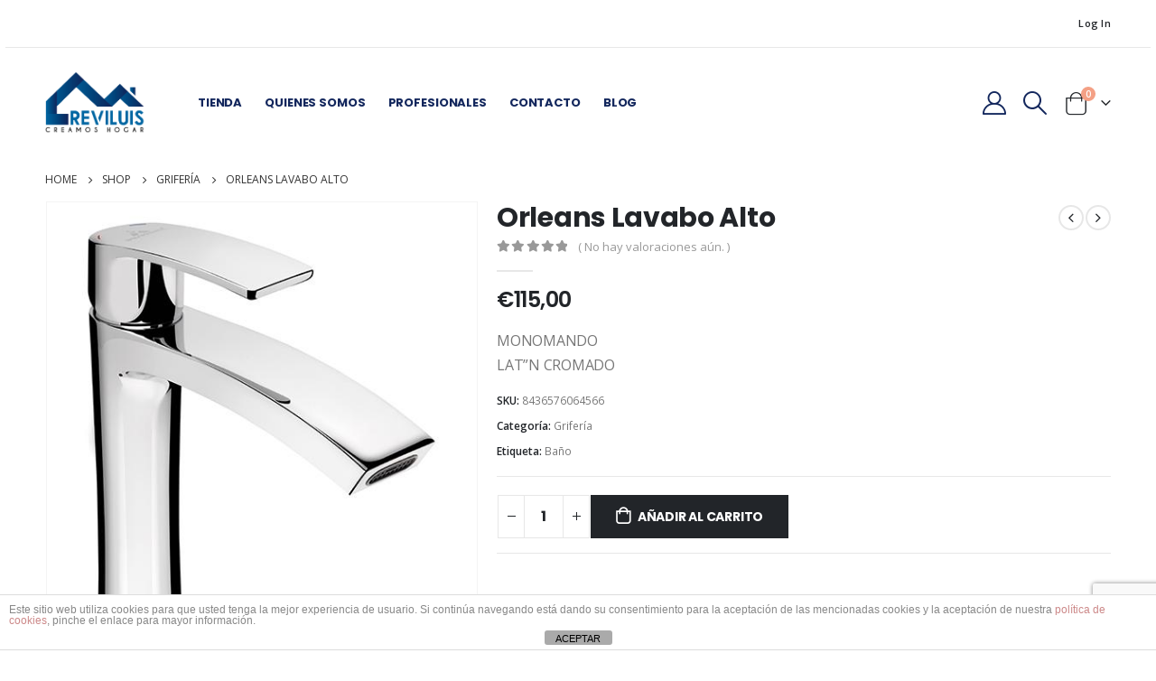

--- FILE ---
content_type: text/html; charset=UTF-8
request_url: https://reviluis.com/product/orleans-lavabo-alto/
body_size: 23443
content:
	<!DOCTYPE html>
	<html  lang="es" prefix="og: http://ogp.me/ns# fb: http://ogp.me/ns/fb#">
	<head>
		<meta http-equiv="X-UA-Compatible" content="IE=edge" />
		<meta http-equiv="Content-Type" content="text/html; charset=UTF-8" />
		<meta name="viewport" content="width=device-width, initial-scale=1, minimum-scale=1" />

		<link rel="profile" href="https://gmpg.org/xfn/11" />
		<link rel="pingback" href="https://reviluis.com/xmlrpc.php" />
		<title>Orleans Lavabo Alto &#8211; Reviluis, creamos hogar</title>
<meta name='robots' content='max-image-preview:large' />
<script>window._wca = window._wca || [];</script>
<link rel='dns-prefetch' href='//stats.wp.com' />
<link rel='dns-prefetch' href='//fonts.googleapis.com' />
<link rel='dns-prefetch' href='//www.googletagmanager.com' />
<link rel="alternate" type="application/rss+xml" title="Reviluis, creamos hogar &raquo; Feed" href="https://reviluis.com/feed/" />
<link rel="alternate" type="application/rss+xml" title="Reviluis, creamos hogar &raquo; Feed de los comentarios" href="https://reviluis.com/comments/feed/" />
<link rel="alternate" type="application/rss+xml" title="Reviluis, creamos hogar &raquo; Comentario Orleans Lavabo Alto del feed" href="https://reviluis.com/product/orleans-lavabo-alto/feed/" />
		<link rel="shortcut icon" href="//reviluis.com/wp-content/uploads/2020/11/ico-Reviluis.png" type="image/x-icon" />
				<link rel="apple-touch-icon" href="//reviluis.com/wp-content/uploads/2020/11/ico-Reviluis.png" />
				<link rel="apple-touch-icon" sizes="120x120" href="" />
				<link rel="apple-touch-icon" sizes="76x76" href="//reviluis.com/wp-content/uploads/2020/11/ico-Reviluis.png" />
				<link rel="apple-touch-icon" sizes="152x152" href="" />
			<meta name="twitter:card" content="summary_large_image">
	<meta property="twitter:title" content="Orleans Lavabo Alto"/>
	<meta property="og:title" content="Orleans Lavabo Alto"/>
	<meta property="og:type" content="website"/>
	<meta property="og:url" content="https://reviluis.com/product/orleans-lavabo-alto/"/>
	<meta property="og:site_name" content="Reviluis, creamos hogar"/>
	<meta property="og:description" content=""/>

						<meta property="og:image" content="https://reviluis.com/wp-content/uploads/2021/06/03200ORL02-img.jpg"/>
				<script>
window._wpemojiSettings = {"baseUrl":"https:\/\/s.w.org\/images\/core\/emoji\/15.0.3\/72x72\/","ext":".png","svgUrl":"https:\/\/s.w.org\/images\/core\/emoji\/15.0.3\/svg\/","svgExt":".svg","source":{"concatemoji":"https:\/\/reviluis.com\/wp-includes\/js\/wp-emoji-release.min.js?ver=6.6.1"}};
/*! This file is auto-generated */
!function(i,n){var o,s,e;function c(e){try{var t={supportTests:e,timestamp:(new Date).valueOf()};sessionStorage.setItem(o,JSON.stringify(t))}catch(e){}}function p(e,t,n){e.clearRect(0,0,e.canvas.width,e.canvas.height),e.fillText(t,0,0);var t=new Uint32Array(e.getImageData(0,0,e.canvas.width,e.canvas.height).data),r=(e.clearRect(0,0,e.canvas.width,e.canvas.height),e.fillText(n,0,0),new Uint32Array(e.getImageData(0,0,e.canvas.width,e.canvas.height).data));return t.every(function(e,t){return e===r[t]})}function u(e,t,n){switch(t){case"flag":return n(e,"\ud83c\udff3\ufe0f\u200d\u26a7\ufe0f","\ud83c\udff3\ufe0f\u200b\u26a7\ufe0f")?!1:!n(e,"\ud83c\uddfa\ud83c\uddf3","\ud83c\uddfa\u200b\ud83c\uddf3")&&!n(e,"\ud83c\udff4\udb40\udc67\udb40\udc62\udb40\udc65\udb40\udc6e\udb40\udc67\udb40\udc7f","\ud83c\udff4\u200b\udb40\udc67\u200b\udb40\udc62\u200b\udb40\udc65\u200b\udb40\udc6e\u200b\udb40\udc67\u200b\udb40\udc7f");case"emoji":return!n(e,"\ud83d\udc26\u200d\u2b1b","\ud83d\udc26\u200b\u2b1b")}return!1}function f(e,t,n){var r="undefined"!=typeof WorkerGlobalScope&&self instanceof WorkerGlobalScope?new OffscreenCanvas(300,150):i.createElement("canvas"),a=r.getContext("2d",{willReadFrequently:!0}),o=(a.textBaseline="top",a.font="600 32px Arial",{});return e.forEach(function(e){o[e]=t(a,e,n)}),o}function t(e){var t=i.createElement("script");t.src=e,t.defer=!0,i.head.appendChild(t)}"undefined"!=typeof Promise&&(o="wpEmojiSettingsSupports",s=["flag","emoji"],n.supports={everything:!0,everythingExceptFlag:!0},e=new Promise(function(e){i.addEventListener("DOMContentLoaded",e,{once:!0})}),new Promise(function(t){var n=function(){try{var e=JSON.parse(sessionStorage.getItem(o));if("object"==typeof e&&"number"==typeof e.timestamp&&(new Date).valueOf()<e.timestamp+604800&&"object"==typeof e.supportTests)return e.supportTests}catch(e){}return null}();if(!n){if("undefined"!=typeof Worker&&"undefined"!=typeof OffscreenCanvas&&"undefined"!=typeof URL&&URL.createObjectURL&&"undefined"!=typeof Blob)try{var e="postMessage("+f.toString()+"("+[JSON.stringify(s),u.toString(),p.toString()].join(",")+"));",r=new Blob([e],{type:"text/javascript"}),a=new Worker(URL.createObjectURL(r),{name:"wpTestEmojiSupports"});return void(a.onmessage=function(e){c(n=e.data),a.terminate(),t(n)})}catch(e){}c(n=f(s,u,p))}t(n)}).then(function(e){for(var t in e)n.supports[t]=e[t],n.supports.everything=n.supports.everything&&n.supports[t],"flag"!==t&&(n.supports.everythingExceptFlag=n.supports.everythingExceptFlag&&n.supports[t]);n.supports.everythingExceptFlag=n.supports.everythingExceptFlag&&!n.supports.flag,n.DOMReady=!1,n.readyCallback=function(){n.DOMReady=!0}}).then(function(){return e}).then(function(){var e;n.supports.everything||(n.readyCallback(),(e=n.source||{}).concatemoji?t(e.concatemoji):e.wpemoji&&e.twemoji&&(t(e.twemoji),t(e.wpemoji)))}))}((window,document),window._wpemojiSettings);
</script>
<link rel='stylesheet' id='porto-google-fonts-css' href='//fonts.googleapis.com/css?family=Open+Sans%3A400%2C500%2C600%2C700%7CPoppins%3A400%2C500%2C600%2C700%2C800%7CPlayfair+Display%3A400%2C700&#038;ver=6.6.1' media='all' />
<style id='wp-emoji-styles-inline-css'>

	img.wp-smiley, img.emoji {
		display: inline !important;
		border: none !important;
		box-shadow: none !important;
		height: 1em !important;
		width: 1em !important;
		margin: 0 0.07em !important;
		vertical-align: -0.1em !important;
		background: none !important;
		padding: 0 !important;
	}
</style>
<link rel='stylesheet' id='wp-block-library-css' href='https://reviluis.com/wp-includes/css/dist/block-library/style.min.css?ver=6.6.1' media='all' />
<style id='wp-block-library-theme-inline-css'>
.wp-block-audio :where(figcaption){color:#555;font-size:13px;text-align:center}.is-dark-theme .wp-block-audio :where(figcaption){color:#ffffffa6}.wp-block-audio{margin:0 0 1em}.wp-block-code{border:1px solid #ccc;border-radius:4px;font-family:Menlo,Consolas,monaco,monospace;padding:.8em 1em}.wp-block-embed :where(figcaption){color:#555;font-size:13px;text-align:center}.is-dark-theme .wp-block-embed :where(figcaption){color:#ffffffa6}.wp-block-embed{margin:0 0 1em}.blocks-gallery-caption{color:#555;font-size:13px;text-align:center}.is-dark-theme .blocks-gallery-caption{color:#ffffffa6}:root :where(.wp-block-image figcaption){color:#555;font-size:13px;text-align:center}.is-dark-theme :root :where(.wp-block-image figcaption){color:#ffffffa6}.wp-block-image{margin:0 0 1em}.wp-block-pullquote{border-bottom:4px solid;border-top:4px solid;color:currentColor;margin-bottom:1.75em}.wp-block-pullquote cite,.wp-block-pullquote footer,.wp-block-pullquote__citation{color:currentColor;font-size:.8125em;font-style:normal;text-transform:uppercase}.wp-block-quote{border-left:.25em solid;margin:0 0 1.75em;padding-left:1em}.wp-block-quote cite,.wp-block-quote footer{color:currentColor;font-size:.8125em;font-style:normal;position:relative}.wp-block-quote.has-text-align-right{border-left:none;border-right:.25em solid;padding-left:0;padding-right:1em}.wp-block-quote.has-text-align-center{border:none;padding-left:0}.wp-block-quote.is-large,.wp-block-quote.is-style-large,.wp-block-quote.is-style-plain{border:none}.wp-block-search .wp-block-search__label{font-weight:700}.wp-block-search__button{border:1px solid #ccc;padding:.375em .625em}:where(.wp-block-group.has-background){padding:1.25em 2.375em}.wp-block-separator.has-css-opacity{opacity:.4}.wp-block-separator{border:none;border-bottom:2px solid;margin-left:auto;margin-right:auto}.wp-block-separator.has-alpha-channel-opacity{opacity:1}.wp-block-separator:not(.is-style-wide):not(.is-style-dots){width:100px}.wp-block-separator.has-background:not(.is-style-dots){border-bottom:none;height:1px}.wp-block-separator.has-background:not(.is-style-wide):not(.is-style-dots){height:2px}.wp-block-table{margin:0 0 1em}.wp-block-table td,.wp-block-table th{word-break:normal}.wp-block-table :where(figcaption){color:#555;font-size:13px;text-align:center}.is-dark-theme .wp-block-table :where(figcaption){color:#ffffffa6}.wp-block-video :where(figcaption){color:#555;font-size:13px;text-align:center}.is-dark-theme .wp-block-video :where(figcaption){color:#ffffffa6}.wp-block-video{margin:0 0 1em}:root :where(.wp-block-template-part.has-background){margin-bottom:0;margin-top:0;padding:1.25em 2.375em}
</style>
<link rel='stylesheet' id='mediaelement-css' href='https://reviluis.com/wp-includes/js/mediaelement/mediaelementplayer-legacy.min.css?ver=4.2.17' media='all' />
<link rel='stylesheet' id='wp-mediaelement-css' href='https://reviluis.com/wp-includes/js/mediaelement/wp-mediaelement.min.css?ver=6.6.1' media='all' />
<style id='jetpack-sharing-buttons-style-inline-css'>
.jetpack-sharing-buttons__services-list{display:flex;flex-direction:row;flex-wrap:wrap;gap:0;list-style-type:none;margin:5px;padding:0}.jetpack-sharing-buttons__services-list.has-small-icon-size{font-size:12px}.jetpack-sharing-buttons__services-list.has-normal-icon-size{font-size:16px}.jetpack-sharing-buttons__services-list.has-large-icon-size{font-size:24px}.jetpack-sharing-buttons__services-list.has-huge-icon-size{font-size:36px}@media print{.jetpack-sharing-buttons__services-list{display:none!important}}.editor-styles-wrapper .wp-block-jetpack-sharing-buttons{gap:0;padding-inline-start:0}ul.jetpack-sharing-buttons__services-list.has-background{padding:1.25em 2.375em}
</style>
<style id='classic-theme-styles-inline-css'>
/*! This file is auto-generated */
.wp-block-button__link{color:#fff;background-color:#32373c;border-radius:9999px;box-shadow:none;text-decoration:none;padding:calc(.667em + 2px) calc(1.333em + 2px);font-size:1.125em}.wp-block-file__button{background:#32373c;color:#fff;text-decoration:none}
</style>
<style id='global-styles-inline-css'>
:root{--wp--preset--aspect-ratio--square: 1;--wp--preset--aspect-ratio--4-3: 4/3;--wp--preset--aspect-ratio--3-4: 3/4;--wp--preset--aspect-ratio--3-2: 3/2;--wp--preset--aspect-ratio--2-3: 2/3;--wp--preset--aspect-ratio--16-9: 16/9;--wp--preset--aspect-ratio--9-16: 9/16;--wp--preset--color--black: #000000;--wp--preset--color--cyan-bluish-gray: #abb8c3;--wp--preset--color--white: #ffffff;--wp--preset--color--pale-pink: #f78da7;--wp--preset--color--vivid-red: #cf2e2e;--wp--preset--color--luminous-vivid-orange: #ff6900;--wp--preset--color--luminous-vivid-amber: #fcb900;--wp--preset--color--light-green-cyan: #7bdcb5;--wp--preset--color--vivid-green-cyan: #00d084;--wp--preset--color--pale-cyan-blue: #8ed1fc;--wp--preset--color--vivid-cyan-blue: #0693e3;--wp--preset--color--vivid-purple: #9b51e0;--wp--preset--color--primary: var(--porto-primary-color);--wp--preset--color--secondary: var(--porto-secondary-color);--wp--preset--color--tertiary: var(--porto-tertiary-color);--wp--preset--color--quaternary: var(--porto-quaternary-color);--wp--preset--color--dark: var(--porto-dark-color);--wp--preset--color--light: var(--porto-light-color);--wp--preset--color--primary-hover: var(--porto-primary-light-5);--wp--preset--gradient--vivid-cyan-blue-to-vivid-purple: linear-gradient(135deg,rgba(6,147,227,1) 0%,rgb(155,81,224) 100%);--wp--preset--gradient--light-green-cyan-to-vivid-green-cyan: linear-gradient(135deg,rgb(122,220,180) 0%,rgb(0,208,130) 100%);--wp--preset--gradient--luminous-vivid-amber-to-luminous-vivid-orange: linear-gradient(135deg,rgba(252,185,0,1) 0%,rgba(255,105,0,1) 100%);--wp--preset--gradient--luminous-vivid-orange-to-vivid-red: linear-gradient(135deg,rgba(255,105,0,1) 0%,rgb(207,46,46) 100%);--wp--preset--gradient--very-light-gray-to-cyan-bluish-gray: linear-gradient(135deg,rgb(238,238,238) 0%,rgb(169,184,195) 100%);--wp--preset--gradient--cool-to-warm-spectrum: linear-gradient(135deg,rgb(74,234,220) 0%,rgb(151,120,209) 20%,rgb(207,42,186) 40%,rgb(238,44,130) 60%,rgb(251,105,98) 80%,rgb(254,248,76) 100%);--wp--preset--gradient--blush-light-purple: linear-gradient(135deg,rgb(255,206,236) 0%,rgb(152,150,240) 100%);--wp--preset--gradient--blush-bordeaux: linear-gradient(135deg,rgb(254,205,165) 0%,rgb(254,45,45) 50%,rgb(107,0,62) 100%);--wp--preset--gradient--luminous-dusk: linear-gradient(135deg,rgb(255,203,112) 0%,rgb(199,81,192) 50%,rgb(65,88,208) 100%);--wp--preset--gradient--pale-ocean: linear-gradient(135deg,rgb(255,245,203) 0%,rgb(182,227,212) 50%,rgb(51,167,181) 100%);--wp--preset--gradient--electric-grass: linear-gradient(135deg,rgb(202,248,128) 0%,rgb(113,206,126) 100%);--wp--preset--gradient--midnight: linear-gradient(135deg,rgb(2,3,129) 0%,rgb(40,116,252) 100%);--wp--preset--font-size--small: 13px;--wp--preset--font-size--medium: 20px;--wp--preset--font-size--large: 36px;--wp--preset--font-size--x-large: 42px;--wp--preset--font-family--inter: "Inter", sans-serif;--wp--preset--font-family--cardo: Cardo;--wp--preset--spacing--20: 0.44rem;--wp--preset--spacing--30: 0.67rem;--wp--preset--spacing--40: 1rem;--wp--preset--spacing--50: 1.5rem;--wp--preset--spacing--60: 2.25rem;--wp--preset--spacing--70: 3.38rem;--wp--preset--spacing--80: 5.06rem;--wp--preset--shadow--natural: 6px 6px 9px rgba(0, 0, 0, 0.2);--wp--preset--shadow--deep: 12px 12px 50px rgba(0, 0, 0, 0.4);--wp--preset--shadow--sharp: 6px 6px 0px rgba(0, 0, 0, 0.2);--wp--preset--shadow--outlined: 6px 6px 0px -3px rgba(255, 255, 255, 1), 6px 6px rgba(0, 0, 0, 1);--wp--preset--shadow--crisp: 6px 6px 0px rgba(0, 0, 0, 1);}:where(.is-layout-flex){gap: 0.5em;}:where(.is-layout-grid){gap: 0.5em;}body .is-layout-flex{display: flex;}.is-layout-flex{flex-wrap: wrap;align-items: center;}.is-layout-flex > :is(*, div){margin: 0;}body .is-layout-grid{display: grid;}.is-layout-grid > :is(*, div){margin: 0;}:where(.wp-block-columns.is-layout-flex){gap: 2em;}:where(.wp-block-columns.is-layout-grid){gap: 2em;}:where(.wp-block-post-template.is-layout-flex){gap: 1.25em;}:where(.wp-block-post-template.is-layout-grid){gap: 1.25em;}.has-black-color{color: var(--wp--preset--color--black) !important;}.has-cyan-bluish-gray-color{color: var(--wp--preset--color--cyan-bluish-gray) !important;}.has-white-color{color: var(--wp--preset--color--white) !important;}.has-pale-pink-color{color: var(--wp--preset--color--pale-pink) !important;}.has-vivid-red-color{color: var(--wp--preset--color--vivid-red) !important;}.has-luminous-vivid-orange-color{color: var(--wp--preset--color--luminous-vivid-orange) !important;}.has-luminous-vivid-amber-color{color: var(--wp--preset--color--luminous-vivid-amber) !important;}.has-light-green-cyan-color{color: var(--wp--preset--color--light-green-cyan) !important;}.has-vivid-green-cyan-color{color: var(--wp--preset--color--vivid-green-cyan) !important;}.has-pale-cyan-blue-color{color: var(--wp--preset--color--pale-cyan-blue) !important;}.has-vivid-cyan-blue-color{color: var(--wp--preset--color--vivid-cyan-blue) !important;}.has-vivid-purple-color{color: var(--wp--preset--color--vivid-purple) !important;}.has-black-background-color{background-color: var(--wp--preset--color--black) !important;}.has-cyan-bluish-gray-background-color{background-color: var(--wp--preset--color--cyan-bluish-gray) !important;}.has-white-background-color{background-color: var(--wp--preset--color--white) !important;}.has-pale-pink-background-color{background-color: var(--wp--preset--color--pale-pink) !important;}.has-vivid-red-background-color{background-color: var(--wp--preset--color--vivid-red) !important;}.has-luminous-vivid-orange-background-color{background-color: var(--wp--preset--color--luminous-vivid-orange) !important;}.has-luminous-vivid-amber-background-color{background-color: var(--wp--preset--color--luminous-vivid-amber) !important;}.has-light-green-cyan-background-color{background-color: var(--wp--preset--color--light-green-cyan) !important;}.has-vivid-green-cyan-background-color{background-color: var(--wp--preset--color--vivid-green-cyan) !important;}.has-pale-cyan-blue-background-color{background-color: var(--wp--preset--color--pale-cyan-blue) !important;}.has-vivid-cyan-blue-background-color{background-color: var(--wp--preset--color--vivid-cyan-blue) !important;}.has-vivid-purple-background-color{background-color: var(--wp--preset--color--vivid-purple) !important;}.has-black-border-color{border-color: var(--wp--preset--color--black) !important;}.has-cyan-bluish-gray-border-color{border-color: var(--wp--preset--color--cyan-bluish-gray) !important;}.has-white-border-color{border-color: var(--wp--preset--color--white) !important;}.has-pale-pink-border-color{border-color: var(--wp--preset--color--pale-pink) !important;}.has-vivid-red-border-color{border-color: var(--wp--preset--color--vivid-red) !important;}.has-luminous-vivid-orange-border-color{border-color: var(--wp--preset--color--luminous-vivid-orange) !important;}.has-luminous-vivid-amber-border-color{border-color: var(--wp--preset--color--luminous-vivid-amber) !important;}.has-light-green-cyan-border-color{border-color: var(--wp--preset--color--light-green-cyan) !important;}.has-vivid-green-cyan-border-color{border-color: var(--wp--preset--color--vivid-green-cyan) !important;}.has-pale-cyan-blue-border-color{border-color: var(--wp--preset--color--pale-cyan-blue) !important;}.has-vivid-cyan-blue-border-color{border-color: var(--wp--preset--color--vivid-cyan-blue) !important;}.has-vivid-purple-border-color{border-color: var(--wp--preset--color--vivid-purple) !important;}.has-vivid-cyan-blue-to-vivid-purple-gradient-background{background: var(--wp--preset--gradient--vivid-cyan-blue-to-vivid-purple) !important;}.has-light-green-cyan-to-vivid-green-cyan-gradient-background{background: var(--wp--preset--gradient--light-green-cyan-to-vivid-green-cyan) !important;}.has-luminous-vivid-amber-to-luminous-vivid-orange-gradient-background{background: var(--wp--preset--gradient--luminous-vivid-amber-to-luminous-vivid-orange) !important;}.has-luminous-vivid-orange-to-vivid-red-gradient-background{background: var(--wp--preset--gradient--luminous-vivid-orange-to-vivid-red) !important;}.has-very-light-gray-to-cyan-bluish-gray-gradient-background{background: var(--wp--preset--gradient--very-light-gray-to-cyan-bluish-gray) !important;}.has-cool-to-warm-spectrum-gradient-background{background: var(--wp--preset--gradient--cool-to-warm-spectrum) !important;}.has-blush-light-purple-gradient-background{background: var(--wp--preset--gradient--blush-light-purple) !important;}.has-blush-bordeaux-gradient-background{background: var(--wp--preset--gradient--blush-bordeaux) !important;}.has-luminous-dusk-gradient-background{background: var(--wp--preset--gradient--luminous-dusk) !important;}.has-pale-ocean-gradient-background{background: var(--wp--preset--gradient--pale-ocean) !important;}.has-electric-grass-gradient-background{background: var(--wp--preset--gradient--electric-grass) !important;}.has-midnight-gradient-background{background: var(--wp--preset--gradient--midnight) !important;}.has-small-font-size{font-size: var(--wp--preset--font-size--small) !important;}.has-medium-font-size{font-size: var(--wp--preset--font-size--medium) !important;}.has-large-font-size{font-size: var(--wp--preset--font-size--large) !important;}.has-x-large-font-size{font-size: var(--wp--preset--font-size--x-large) !important;}
:where(.wp-block-post-template.is-layout-flex){gap: 1.25em;}:where(.wp-block-post-template.is-layout-grid){gap: 1.25em;}
:where(.wp-block-columns.is-layout-flex){gap: 2em;}:where(.wp-block-columns.is-layout-grid){gap: 2em;}
:root :where(.wp-block-pullquote){font-size: 1.5em;line-height: 1.6;}
</style>
<link rel='stylesheet' id='front-estilos-css' href='https://reviluis.com/wp-content/plugins/asesor-cookies-para-la-ley-en-espana/html/front/estilos.css?ver=6.6.1' media='all' />
<link rel='stylesheet' id='contact-form-7-css' href='https://reviluis.com/wp-content/plugins/contact-form-7/includes/css/styles.css?ver=6.0.6' media='all' />
<style id='woocommerce-inline-inline-css'>
.woocommerce form .form-row .required { visibility: visible; }
</style>
<link rel='stylesheet' id='porto-sp-attr-table-css' href='https://reviluis.com/wp-content/plugins/porto-functionality/shortcodes//assets/cp-attribute-table/attribute-table.css?ver=3.2.1' media='all' />
<link rel='stylesheet' id='porto-compare-product-css' href='https://reviluis.com/wp-content/plugins/porto-functionality/lib/compare-product/compare-product.css?ver=3.2.1' media='all' />
<link rel='stylesheet' id='porto-css-vars-css' href='https://reviluis.com/wp-content/uploads/porto_styles/theme_css_vars.css?ver=7.1.13' media='all' />
<link rel='stylesheet' id='js_composer_front-css' href='https://reviluis.com/wp-content/plugins/js_composer/assets/css/js_composer.min.css?ver=7.9' media='all' />
<link rel='stylesheet' id='bootstrap-css' href='https://reviluis.com/wp-content/uploads/porto_styles/bootstrap.css?ver=7.1.13' media='all' />
<link rel='stylesheet' id='porto-plugins-css' href='https://reviluis.com/wp-content/themes/porto/css/plugins.css?ver=7.1.13' media='all' />
<link rel='stylesheet' id='porto-theme-css' href='https://reviluis.com/wp-content/themes/porto/css/theme.css?ver=7.1.13' media='all' />
<link rel='stylesheet' id='porto-theme-member-css' href='https://reviluis.com/wp-content/themes/porto/css/theme_member.css?ver=7.1.13' media='all' />
<link rel='stylesheet' id='porto-shortcodes-css' href='https://reviluis.com/wp-content/uploads/porto_styles/shortcodes.css?ver=7.1.13' media='all' />
<link rel='stylesheet' id='porto-theme-shop-css' href='https://reviluis.com/wp-content/themes/porto/css/theme_shop.css?ver=7.1.13' media='all' />
<link rel='stylesheet' id='porto-theme-wpb-css' href='https://reviluis.com/wp-content/themes/porto/css/theme_wpb.css?ver=7.1.13' media='all' />
<link rel='stylesheet' id='porto-dynamic-style-css' href='https://reviluis.com/wp-content/uploads/porto_styles/dynamic_style.css?ver=7.1.13' media='all' />
<link rel='stylesheet' id='porto-type-builder-css' href='https://reviluis.com/wp-content/plugins/porto-functionality/builders/assets/type-builder.css?ver=3.2.1' media='all' />
<link rel='stylesheet' id='porto-account-login-style-css' href='https://reviluis.com/wp-content/themes/porto/css/theme/shop/login-style/account-login.css?ver=7.1.13' media='all' />
<link rel='stylesheet' id='porto-theme-woopage-css' href='https://reviluis.com/wp-content/themes/porto/css/theme/shop/other/woopage.css?ver=7.1.13' media='all' />
<link rel='stylesheet' id='porto-sp-skeleton-css' href='https://reviluis.com/wp-content/themes/porto/css/theme/shop/single-product/skeleton.css?ver=7.1.13' media='all' />
<link rel='stylesheet' id='porto-style-css' href='https://reviluis.com/wp-content/themes/porto/style.css?ver=7.1.13' media='all' />
<style id='porto-style-inline-css'>
.side-header-narrow-bar-logo{max-width:111px}@media (min-width:992px){#header{margin:0 6px 0 6px}}.page-top .page-title-wrap{line-height:0}body.single-product .page-top .breadcrumbs-wrap{padding-right:55px}.product-images .img-thumbnail .inner,.product-images .img-thumbnail .inner img{-webkit-transform:none;transform:none}.sticky-product{position:fixed;top:0;left:0;width:100%;z-index:100;background-color:#fff;box-shadow:0 3px 5px rgba(0,0,0,0.08);padding:15px 0}.sticky-product.pos-bottom{top:auto;bottom:0;box-shadow:0 -3px 5px rgba(0,0,0,0.08)}.sticky-product .container{display:-ms-flexbox;display:flex;-ms-flex-align:center;align-items:center;-ms-flex-wrap:wrap;flex-wrap:wrap}.sticky-product .sticky-image{max-width:60px;margin-right:15px}.sticky-product .add-to-cart{-ms-flex:1;flex:1;text-align:right;margin-top:5px}.sticky-product .product-name{font-size:16px;font-weight:600;line-height:inherit;margin-bottom:0}.sticky-product .sticky-detail{line-height:1.5;display:-ms-flexbox;display:flex}.sticky-product .star-rating{margin:5px 15px;font-size:1em}.sticky-product .availability{padding-top:2px}.sticky-product .sticky-detail .price{font-family:Poppins,Poppins,sans-serif;font-weight:400;margin-bottom:0;font-size:1.3em;line-height:1.5}.sticky-product.pos-top:not(.hide){top:0;opacity:1;visibility:visible;transform:translate3d( 0,0,0 )}.sticky-product.pos-top.scroll-down{opacity:0 !important;visibility:hidden;transform:translate3d( 0,-100%,0 )}.sticky-product.sticky-ready{transition:left .3s,visibility 0.3s,opacity 0.3s,transform 0.3s,top 0.3s ease}@media (max-width:992px){.sticky-product .container{padding-left:var(--porto-grid-gutter-width);padding-right:var(--porto-grid-gutter-width)}}@media (max-width:767px){.sticky-product{display:none}}#login-form-popup{max-width:480px}.custom-font4{font-family:'Segoe Script','Savoye LET'}body.woocommerce .main-content,body.woocommerce .left-sidebar,body.woocommerce .right-sidebar{padding-top:0}@media (min-width:1220px) and (max-width:1435px){.container{max-width:1200px}}.porto-block-html-top{font-family:Poppins;font-weight:500;font-size:.9286em;line-height:1.4;letter-spacing:.025em}.porto-block-html-top .mfp-close{top:50%;transform:translateY(-50%) rotateZ(45deg);color:inherit;opacity:.7}.porto-block-html-top small{font-size:.8461em;font-weight:400;opacity:.5}.porto-block-html-top a{text-transform:uppercase;display:inline-block;padding:.4rem .5rem;font-size:0.625rem;font-weight:700;background:#151719;color:#fff;text-decoration:none}.top-links > li.menu-item > a{text-transform:none}.fixed-header.header-transparent-bottom-border #header{border-bottom:none}.view-switcher i{display:none !important}#mini-cart{font-size:25px !important}#header .logo{margin-right:2rem}@media (max-width:575px){#header .top-links{display:none}#header .logo{margin-right:0}.porto-ibanner-layer{font-size:.6rem}}.fixed-header .header-top{border-bottom:none}#mini-cart .cart-items,.my-wishlist .wishlist-count{background-color:#f4a085}.btn{font-family:Poppins;font-weight:700;letter-spacing:.01em}.porto-ibanner .porto-ibanner-desc{color:inherit}.porto-ibanner .btn-modern.btn-md{font-size:.8125em;padding:.875em 2.25em}.porto-ibanner .btn-md.vc_btn3-block{padding-top:1em;padding-bottom:1em}.porto-ibanner .btn-modern.btn-lg{font-size:1em;padding:1em 3em}.porto-ibanner .btn-modern.btn-xl{font-size:1.125em;padding:1.05em 3.125em}.porto-grid-item .btn-modern.btn-xl{padding:1.05em 2.25em}.coupon-sale-text{padding:.2em .4em;position:relative;transform:rotate(-1.5deg)}.coupon-sale-text b sup{font-size:54%}.coupon-sale-text i{font-style:normal;position:absolute;left:-2.25em;top:50%;transform:translateY(-50%) rotate(-90deg);font-size:.4em;opacity:.6;letter-spacing:0}.coupon-sale-text sub{position:absolute;left:100%;margin-left:.25rem;bottom:.3em;font-size:70%;line-height:1}.coupon-sale-text.heading-light i,.coupon-sale-text.heading-light sub{color:#222529}.coupon-sale-text.heading-dark i,.coupon-sale-text.heading-dark sub{color:#fff}.home-banner .product-category img{display:none}.home-banner ul.products li.product-category .thumb-info{min-height:3.375rem;background:#222529}.home-banner .thumb-info .thumb-info-inner{font-family:Poppins;font-size:.875rem;letter-spacing:.01em}.product-summary-wrap .summary-before,.product-summary-wrap .summary{margin-bottom:2em}.product-image .labels{font-weight:500;font-size:12px}ul.products li.product-col .product-inner{background:#fff;padding-bottom:1px}ul.product_list_widget li .product-details a,li.product-col.product-default h3{color:#222529}.widget .widgettitle{font-size:1rem}.newsletter-popup-form{position:relative;max-width:740px}#footer .widget:last-child{margin-bottom:15px}#footer .widgettitle,#footer .widget-title{font-size:15px;text-transform:uppercase;font-weight:700}#footer .widget.contact-info .contact-details strong{text-transform:uppercase;letter-spacing:.005em}#footer .widget.contact-info .contact-details i{display:none}#footer .widget.contact-info .contact-details strong,#footer .widget.contact-info .contact-details span{line-height:20px;padding-left:0}#footer .widget_wysija_cont .wysija-input{background:#292c30;height:44px;border-radius:30px;font-size:.8125rem;margin-bottom:1rem}#footer .widget_wysija_cont .wysija-submit{height:44px;padding-left:1.5rem;padding-right:1.5rem;text-transform:uppercase;border-radius:30px;font-size:.8125rem}#footer .widget .widget_wysija{display:block;max-width:none}#footer .share-links a{width:40px;height:40px;border-radius:20px;border:1px solid #313438;box-shadow:none}#footer .widget .tagcloud a{background:none;color:inherit;border-radius:0;font-size:11px !important;font-weight:400;text-transform:none;padding:.6em;border:1px solid #313438}#footer .widget .tagcloud a:hover{border-color:#fff;color:#fff}.footer-main > .container:after{content:'';display:block;position:absolute;bottom:0;left:10px;right:10px;border-top:1px solid #313438}@media (min-width:1200px){.footer-main > .container > .row > .col-lg-3:nth-child(3){padding-right:8%}}
</style>
<link rel='stylesheet' id='porto-360-gallery-css' href='https://reviluis.com/wp-content/themes/porto/inc/lib/threesixty/threesixty.css?ver=7.1.13' media='all' />
<script src="https://reviluis.com/wp-includes/js/jquery/jquery.min.js?ver=3.7.1" id="jquery-core-js"></script>
<script src="https://reviluis.com/wp-includes/js/jquery/jquery-migrate.min.js?ver=3.4.1" id="jquery-migrate-js"></script>
<script id="front-principal-js-extra">
var cdp_cookies_info = {"url_plugin":"https:\/\/reviluis.com\/wp-content\/plugins\/asesor-cookies-para-la-ley-en-espana\/plugin.php","url_admin_ajax":"https:\/\/reviluis.com\/wp-admin\/admin-ajax.php"};
</script>
<script src="https://reviluis.com/wp-content/plugins/asesor-cookies-para-la-ley-en-espana/html/front/principal.js?ver=6.6.1" id="front-principal-js"></script>
<script src="https://reviluis.com/wp-content/plugins/woocommerce/assets/js/jquery-blockui/jquery.blockUI.min.js?ver=2.7.0-wc.9.1.5" id="jquery-blockui-js" data-wp-strategy="defer"></script>
<script id="wc-add-to-cart-js-extra">
var wc_add_to_cart_params = {"ajax_url":"\/wp-admin\/admin-ajax.php","wc_ajax_url":"\/?wc-ajax=%%endpoint%%","i18n_view_cart":"Ver carrito","cart_url":"https:\/\/reviluis.com\/cart\/","is_cart":"","cart_redirect_after_add":"no"};
</script>
<script src="https://reviluis.com/wp-content/plugins/woocommerce/assets/js/frontend/add-to-cart.min.js?ver=9.1.5" id="wc-add-to-cart-js" data-wp-strategy="defer"></script>
<script id="wc-single-product-js-extra">
var wc_single_product_params = {"i18n_required_rating_text":"Por favor elige una puntuaci\u00f3n","review_rating_required":"yes","flexslider":{"rtl":false,"animation":"slide","smoothHeight":true,"directionNav":false,"controlNav":"thumbnails","slideshow":false,"animationSpeed":500,"animationLoop":false,"allowOneSlide":false},"zoom_enabled":"","zoom_options":[],"photoswipe_enabled":"","photoswipe_options":{"shareEl":false,"closeOnScroll":false,"history":false,"hideAnimationDuration":0,"showAnimationDuration":0},"flexslider_enabled":""};
</script>
<script src="https://reviluis.com/wp-content/plugins/woocommerce/assets/js/frontend/single-product.min.js?ver=9.1.5" id="wc-single-product-js" defer data-wp-strategy="defer"></script>
<script src="https://reviluis.com/wp-content/plugins/woocommerce/assets/js/js-cookie/js.cookie.min.js?ver=2.1.4-wc.9.1.5" id="js-cookie-js" defer data-wp-strategy="defer"></script>
<script id="woocommerce-js-extra">
var woocommerce_params = {"ajax_url":"\/wp-admin\/admin-ajax.php","wc_ajax_url":"\/?wc-ajax=%%endpoint%%"};
</script>
<script src="https://reviluis.com/wp-content/plugins/woocommerce/assets/js/frontend/woocommerce.min.js?ver=9.1.5" id="woocommerce-js" defer data-wp-strategy="defer"></script>
<script src="https://reviluis.com/wp-content/plugins/js_composer/assets/js/vendors/woocommerce-add-to-cart.js?ver=7.9" id="vc_woocommerce-add-to-cart-js-js"></script>
<script src="https://stats.wp.com/s-202604.js" id="woocommerce-analytics-js" defer data-wp-strategy="defer"></script>
<script id="wc-cart-fragments-js-extra">
var wc_cart_fragments_params = {"ajax_url":"\/wp-admin\/admin-ajax.php","wc_ajax_url":"\/?wc-ajax=%%endpoint%%","cart_hash_key":"wc_cart_hash_47f0c3c669c081ad054ffacc2099c385","fragment_name":"wc_fragments_47f0c3c669c081ad054ffacc2099c385","request_timeout":"15000"};
</script>
<script src="https://reviluis.com/wp-content/plugins/woocommerce/assets/js/frontend/cart-fragments.min.js?ver=9.1.5" id="wc-cart-fragments-js" defer data-wp-strategy="defer"></script>
<script></script><link rel="https://api.w.org/" href="https://reviluis.com/wp-json/" /><link rel="alternate" title="JSON" type="application/json" href="https://reviluis.com/wp-json/wp/v2/product/6764" /><link rel="EditURI" type="application/rsd+xml" title="RSD" href="https://reviluis.com/xmlrpc.php?rsd" />
<meta name="generator" content="WordPress 6.6.1" />
<meta name="generator" content="WooCommerce 9.1.5" />
<link rel="canonical" href="https://reviluis.com/product/orleans-lavabo-alto/" />
<link rel='shortlink' href='https://reviluis.com/?p=6764' />
<link rel="alternate" title="oEmbed (JSON)" type="application/json+oembed" href="https://reviluis.com/wp-json/oembed/1.0/embed?url=https%3A%2F%2Freviluis.com%2Fproduct%2Forleans-lavabo-alto%2F" />
<link rel="alternate" title="oEmbed (XML)" type="text/xml+oembed" href="https://reviluis.com/wp-json/oembed/1.0/embed?url=https%3A%2F%2Freviluis.com%2Fproduct%2Forleans-lavabo-alto%2F&#038;format=xml" />
<meta name="generator" content="Site Kit by Google 1.170.0" />	<style>img#wpstats{display:none}</style>
			<noscript><style>.woocommerce-product-gallery{ opacity: 1 !important; }</style></noscript>
	<meta name="generator" content="Powered by WPBakery Page Builder - drag and drop page builder for WordPress."/>
<meta name="generator" content="Powered by Slider Revolution 6.5.4 - responsive, Mobile-Friendly Slider Plugin for WordPress with comfortable drag and drop interface." />
<style id='wp-fonts-local'>
@font-face{font-family:Inter;font-style:normal;font-weight:300 900;font-display:fallback;src:url('https://reviluis.com/wp-content/plugins/woocommerce/assets/fonts/Inter-VariableFont_slnt,wght.woff2') format('woff2');font-stretch:normal;}
@font-face{font-family:Cardo;font-style:normal;font-weight:400;font-display:fallback;src:url('https://reviluis.com/wp-content/plugins/woocommerce/assets/fonts/cardo_normal_400.woff2') format('woff2');}
</style>
<link rel="icon" href="https://reviluis.com/wp-content/uploads/2020/11/ico-Reviluis-100x100.png" sizes="32x32" />
<link rel="icon" href="https://reviluis.com/wp-content/uploads/2020/11/ico-Reviluis.png" sizes="192x192" />
<link rel="apple-touch-icon" href="https://reviluis.com/wp-content/uploads/2020/11/ico-Reviluis.png" />
<meta name="msapplication-TileImage" content="https://reviluis.com/wp-content/uploads/2020/11/ico-Reviluis.png" />
<script type="text/javascript">function setREVStartSize(e){
			//window.requestAnimationFrame(function() {				 
				window.RSIW = window.RSIW===undefined ? window.innerWidth : window.RSIW;	
				window.RSIH = window.RSIH===undefined ? window.innerHeight : window.RSIH;	
				try {								
					var pw = document.getElementById(e.c).parentNode.offsetWidth,
						newh;
					pw = pw===0 || isNaN(pw) ? window.RSIW : pw;
					e.tabw = e.tabw===undefined ? 0 : parseInt(e.tabw);
					e.thumbw = e.thumbw===undefined ? 0 : parseInt(e.thumbw);
					e.tabh = e.tabh===undefined ? 0 : parseInt(e.tabh);
					e.thumbh = e.thumbh===undefined ? 0 : parseInt(e.thumbh);
					e.tabhide = e.tabhide===undefined ? 0 : parseInt(e.tabhide);
					e.thumbhide = e.thumbhide===undefined ? 0 : parseInt(e.thumbhide);
					e.mh = e.mh===undefined || e.mh=="" || e.mh==="auto" ? 0 : parseInt(e.mh,0);		
					if(e.layout==="fullscreen" || e.l==="fullscreen") 						
						newh = Math.max(e.mh,window.RSIH);					
					else{					
						e.gw = Array.isArray(e.gw) ? e.gw : [e.gw];
						for (var i in e.rl) if (e.gw[i]===undefined || e.gw[i]===0) e.gw[i] = e.gw[i-1];					
						e.gh = e.el===undefined || e.el==="" || (Array.isArray(e.el) && e.el.length==0)? e.gh : e.el;
						e.gh = Array.isArray(e.gh) ? e.gh : [e.gh];
						for (var i in e.rl) if (e.gh[i]===undefined || e.gh[i]===0) e.gh[i] = e.gh[i-1];
											
						var nl = new Array(e.rl.length),
							ix = 0,						
							sl;					
						e.tabw = e.tabhide>=pw ? 0 : e.tabw;
						e.thumbw = e.thumbhide>=pw ? 0 : e.thumbw;
						e.tabh = e.tabhide>=pw ? 0 : e.tabh;
						e.thumbh = e.thumbhide>=pw ? 0 : e.thumbh;					
						for (var i in e.rl) nl[i] = e.rl[i]<window.RSIW ? 0 : e.rl[i];
						sl = nl[0];									
						for (var i in nl) if (sl>nl[i] && nl[i]>0) { sl = nl[i]; ix=i;}															
						var m = pw>(e.gw[ix]+e.tabw+e.thumbw) ? 1 : (pw-(e.tabw+e.thumbw)) / (e.gw[ix]);					
						newh =  (e.gh[ix] * m) + (e.tabh + e.thumbh);
					}
					var el = document.getElementById(e.c);
					if (el!==null && el) el.style.height = newh+"px";					
					el = document.getElementById(e.c+"_wrapper");
					if (el!==null && el) el.style.height = newh+"px";
				} catch(e){
					console.log("Failure at Presize of Slider:" + e)
				}					   
			//});
		  };</script>
<noscript><style> .wpb_animate_when_almost_visible { opacity: 1; }</style></noscript>	</head>
	<body class="product-template-default single single-product postid-6764 wp-embed-responsive theme-porto woocommerce woocommerce-page woocommerce-no-js login-popup full blog-1 wpb-js-composer js-comp-ver-7.9 vc_non_responsive">
	
	<div class="page-wrapper"><!-- page wrapper -->
		<div class="porto-html-block porto-block-html-top"><!-- <div class="background-color-dark text-center text-color-light position-relative p-t-sm p-b-sm d-none"><div class="container">Get Up to <b>40% OFF</b> New-Season Styles<a href="#" class="ml-2">Men</a><a href="#" class="mx-2">Women</a> <small>* Limited time only.</small></div></div>--></div>
											<!-- header wrapper -->
				<div class="header-wrapper">
										

	<header id="header" class="header-builder">
	
	<div class="header-top"><div class="header-row container"><div class="header-col header-left"></div><div class="header-col header-right"><ul class="top-links mega-menu" id="menu-top-navigation"><li class="menu-item"><a class="porto-link-login" href="https://reviluis.com/mi-cuenta/">Log In</a></li></ul></div></div></div><div class="header-main"><div class="header-row container"><div class="header-col header-left"><a class="mobile-toggle" href="#" aria-label="Mobile Menu"><i class="fas fa-bars"></i></a>
	<div class="logo">
	<a href="https://reviluis.com/" title="Reviluis, creamos hogar - Almac&eacute;n de materiales de construcci&oacute;n, servicio t&eacute;cnico de Pellet, dise&ntilde;o e instalaci&oacute;n de cocinas, suministros de carpinter&iacute;a, fontaner&iacute;a y ferreter&iacute;a. Suelos: azulejos, baldosas y tarimas."  rel="home">
		<img class="img-responsive sticky-logo sticky-retina-logo" src="//reviluis.com/wp-content/uploads/2020/11/Reviluis_logo_simle.png" alt="Reviluis, creamos hogar" /><img class="img-responsive standard-logo retina-logo" width="501" height="307" src="//reviluis.com/wp-content/uploads/2020/11/Reviluis_logo_claim.png" alt="Reviluis, creamos hogar" />	</a>
	</div>
	<ul id="menu-reviluis-top" class="main-menu mega-menu"><li id="nav-menu-item-3629" class="menu-item menu-item-type-post_type menu-item-object-page menu-item-home menu-item-has-children has-sub narrow"><a href="https://reviluis.com/">Tienda</a>
<div class="popup"><div class="inner" style=""><ul class="sub-menu porto-narrow-sub-menu">
	<li id="nav-menu-item-3669" class="menu-item menu-item-type-custom menu-item-object-custom" data-cols="1"><a href="https://www.reviluis.com/product-category/estufas_pellet/">ESTUFAS DE PELLET Y LEÑA</a></li>
	<li id="nav-menu-item-3672" class="menu-item menu-item-type-custom menu-item-object-custom" data-cols="1"><a href="https://reviluis.com/product-category/suelos-y-azulejos/">SUELOS, AZULEJOS Y PAVIMENTOS</a></li>
	<li id="nav-menu-item-3668" class="menu-item menu-item-type-custom menu-item-object-custom" data-cols="1"><a href="https://www.reviluis.com/product-category/cocinas/">COCINAS</a></li>
	<li id="nav-menu-item-3666" class="menu-item menu-item-type-custom menu-item-object-custom" data-cols="1"><a href="https://reviluis.com/product-category/banos/">BAÑOS</a></li>
	<li id="nav-menu-item-3671" class="menu-item menu-item-type-custom menu-item-object-custom" data-cols="1"><a href="https://reviluis.com/puertas-de-garaje-seccionales/">PUERTA DE GARAJE</a></li>
	<li id="nav-menu-item-5420" class="menu-item menu-item-type-custom menu-item-object-custom" data-cols="1"><a href="https://reviluis.com/product-category/materiales-de-construccion/">MATERIALES DE CONSTRUCCIÓN</a></li>
	<li id="nav-menu-item-3667" class="menu-item menu-item-type-custom menu-item-object-custom" data-cols="1"><a href="https://www.reviluis.com/product-category/carpinteria/">CARPINTERÍA</a></li>
	<li id="nav-menu-item-3670" class="menu-item menu-item-type-custom menu-item-object-custom" data-cols="1"><a href="https://www.reviluis.com/product-category/exterior/">EXTERIOR</a></li>
</ul></div></div>
</li>
<li id="nav-menu-item-3634" class="menu-item menu-item-type-post_type menu-item-object-page narrow"><a href="https://reviluis.com/quienes_somos/">Quienes somos</a></li>
<li id="nav-menu-item-3684" class="menu-item menu-item-type-post_type menu-item-object-page narrow"><a href="https://reviluis.com/profesionales/">Profesionales</a></li>
<li id="nav-menu-item-3633" class="menu-item menu-item-type-post_type menu-item-object-page narrow"><a href="https://reviluis.com/contacto/">Contacto</a></li>
<li id="nav-menu-item-3673" class="menu-item menu-item-type-post_type menu-item-object-page narrow"><a href="https://reviluis.com/blog/">Blog</a></li>
</ul></div><div class="header-col header-right"><a href="https://reviluis.com/mi-cuenta/" title="My Account" class="my-account  porto-link-login"><i class="porto-icon-user-2"></i></a><div class="searchform-popup search-popup"><a  class="search-toggle" aria-label="Search Toggle" href="#"><i class="porto-icon-magnifier"></i><span class="search-text">Search</span></a>	<form action="https://reviluis.com/" method="get"
		class="searchform search-layout-large searchform-cats">
		<div class="searchform-fields">
			<span class="text"><input name="s" type="text" value="" placeholder="Search&hellip;" autocomplete="off" /></span>
							<input type="hidden" name="post_type" value="product"/>
				<select  name='product_cat' id='product_cat' class='cat'>
	<option value='0'>All Categories</option>
	<option class="level-0" value="banos">Baños</option>
	<option class="level-1" value="muebles-de-bano">&nbsp;&nbsp;&nbsp;Muebles de baño</option>
	<option class="level-1" value="conjunto-de-muebles-de-bano">&nbsp;&nbsp;&nbsp;Conjunto de muebles de baño</option>
	<option class="level-1" value="mueble-auxiliar-alto">&nbsp;&nbsp;&nbsp;Mueble auxiliar alto</option>
	<option class="level-1" value="luminaria">&nbsp;&nbsp;&nbsp;Luminaria</option>
	<option class="level-1" value="espejos">&nbsp;&nbsp;&nbsp;Espejos</option>
	<option class="level-2" value="espejos-de-aumento">&nbsp;&nbsp;&nbsp;&nbsp;&nbsp;&nbsp;Espejos de aumento</option>
	<option class="level-2" value="espejos-tactiles">&nbsp;&nbsp;&nbsp;&nbsp;&nbsp;&nbsp;Espejos táctiles</option>
	<option class="level-2" value="espejos-led">&nbsp;&nbsp;&nbsp;&nbsp;&nbsp;&nbsp;Espejos Led</option>
	<option class="level-2" value="apliques-espejo">&nbsp;&nbsp;&nbsp;&nbsp;&nbsp;&nbsp;Apliques espejo</option>
	<option class="level-1" value="camerinos">&nbsp;&nbsp;&nbsp;Camerinos</option>
	<option class="level-1" value="toalleros-electricos-secatoallas">&nbsp;&nbsp;&nbsp;Toalleros eléctricos secatoallas</option>
	<option class="level-1" value="conjuntos-de-ducha">&nbsp;&nbsp;&nbsp;Conjuntos de ducha</option>
	<option class="level-1" value="alcachofas-y-telefonos">&nbsp;&nbsp;&nbsp;Alcachofas y teléfonos</option>
	<option class="level-1" value="accesorios-de-bano">&nbsp;&nbsp;&nbsp;Accesorios de baño</option>
	<option class="level-1" value="banquetas-y-asientos">&nbsp;&nbsp;&nbsp;Banquetas y Asientos</option>
	<option class="level-1" value="barras-de-seguridad">&nbsp;&nbsp;&nbsp;Barras de seguridad</option>
	<option class="level-2" value="barras-de-seguridad-abatibles">&nbsp;&nbsp;&nbsp;&nbsp;&nbsp;&nbsp;Barras de seguridad abatibles</option>
	<option class="level-1" value="dispensadores-de-papel">&nbsp;&nbsp;&nbsp;Dispensadores de papel</option>
	<option class="level-1" value="dispensadores-de-jabon">&nbsp;&nbsp;&nbsp;Dispensadores de jabón</option>
	<option class="level-1" value="jaboneras">&nbsp;&nbsp;&nbsp;Jaboneras</option>
	<option class="level-1" value="limpia-mamparas">&nbsp;&nbsp;&nbsp;Limpia Mamparas</option>
	<option class="level-1" value="papeleras">&nbsp;&nbsp;&nbsp;Papeleras</option>
	<option class="level-0" value="estufas">Estufas pellet y leña</option>
	<option class="level-1" value="estufas_pellet">&nbsp;&nbsp;&nbsp;Estufas de Pellet</option>
	<option class="level-2" value="chimeneas-insertables-de-pellets">&nbsp;&nbsp;&nbsp;&nbsp;&nbsp;&nbsp;Chimeneas Insertables de Pellets</option>
	<option class="level-2" value="termoestufas-de-pellets">&nbsp;&nbsp;&nbsp;&nbsp;&nbsp;&nbsp;TermoEstufas de Pellets</option>
	<option class="level-0" value="griferia">Grifería</option>
	<option class="level-0" value="complementos-y-accesorios">Complementos y accesorios</option>
	<option class="level-0" value="columnas-de-ducha-2">Columnas de ducha</option>
	<option class="level-0" value="conjuntos-de-ducha-2">Conjuntos de ducha</option>
	<option class="level-0" value="cocinas-de-lena">Cocinas de leña</option>
	<option class="level-0" value="chimeneas-de-lena">Chimeneas de leña</option>
	<option class="level-0" value="termo-productos-de-lena">Termo-productos de leña</option>
	<option class="level-0" value="termochimeneas-de-pellets">TermoChimeneas de Pellets</option>
</select>
			<span class="button-wrap">
				<button class="btn btn-special" title="Search" type="submit">
					<i class="porto-icon-magnifier"></i>
				</button>
									
			</span>
		</div>
				<div class="live-search-list"></div>
			</form>
	</div>		<div id="mini-cart" class="mini-cart minicart-arrow-alt">
			<div class="cart-head">
			<span class="cart-icon"><i class="minicart-icon porto-icon-shopping-cart"></i><span class="cart-items">0</span></span><span class="cart-items-text">0 items</span>			</div>
			<div class="cart-popup widget_shopping_cart">
				<div class="widget_shopping_cart_content">
									<div class="cart-loading"></div>
								</div>
			</div>
				</div>
		</div></div></div>	</header>

									</div>
				<!-- end header wrapper -->
			
			
					<section class="page-top page-header-1">
	<div class="container hide-title">
	<div class="row">
		<div class="col-lg-12">
							<div class="breadcrumbs-wrap">
					<ul class="breadcrumb" itemscope itemtype="https://schema.org/BreadcrumbList"><li class="home" itemprop="itemListElement" itemscope itemtype="https://schema.org/ListItem"><a itemprop="item" href="https://reviluis.com" title="Go to Home Page"><span itemprop="name">Home</span></a><meta itemprop="position" content="1" /><i class="delimiter delimiter-2"></i></li><li itemprop="itemListElement" itemscope itemtype="https://schema.org/ListItem"><a itemprop="item" href="https://reviluis.com/shop/"><span itemprop="name">Shop</span></a><meta itemprop="position" content="2" /><i class="delimiter delimiter-2"></i></li><li itemprop="itemListElement" itemscope itemtype="https://schema.org/ListItem"><a itemprop="item" href="https://reviluis.com/product-category/griferia/"><span itemprop="name">Grifería</span></a><meta itemprop="position" content="3" /><i class="delimiter delimiter-2"></i></li><li>Orleans Lavabo Alto</li></ul>				</div>
						<div class="page-title-wrap d-none">
								<h1 class="page-title">Orleans Lavabo Alto</h1>
							</div>
					</div>
	</div>
</div>
	</section>
	
		<div id="main" class="column1 boxed"><!-- main -->

			<div class="container">
			<div class="row main-content-wrap">

			<!-- main content -->
			<div class="main-content col-lg-12">

			
	<div id="primary" class="content-area"><main id="content" class="site-main">

					
			<div class="woocommerce-notices-wrapper"></div>
<div id="product-6764" class="product type-product post-6764 status-publish first instock product_cat-griferia product_tag-bano has-post-thumbnail taxable shipping-taxable purchasable product-type-simple product-layout-default skeleton-loading">
	<script type="text/template">"\r\n\t<div class=\"product-summary-wrap\">\r\n\t\t\t\t\t<div class=\"row\">\r\n\t\t\t\t<div class=\"summary-before col-md-5\">\r\n\t\t\t\t\t\t\t<div class=\"labels\"><\/div><div class=\"product-images images\">\r\n\t<div class=\"product-image-slider owl-carousel show-nav-hover has-ccols ccols-1\"><div class=\"img-thumbnail\"><div class=\"inner\"><img width=\"500\" height=\"750\" src=\"https:\/\/reviluis.com\/wp-content\/uploads\/2021\/06\/03200ORL02-img.jpg\" class=\"woocommerce-main-image wp-post-image\" alt=\"\" href=\"https:\/\/reviluis.com\/wp-content\/uploads\/2021\/06\/03200ORL02-img.jpg\" title=\"03200ORL02-img.jpg\" decoding=\"async\" fetchpriority=\"high\" srcset=\"https:\/\/reviluis.com\/wp-content\/uploads\/2021\/06\/03200ORL02-img.jpg 500w, https:\/\/reviluis.com\/wp-content\/uploads\/2021\/06\/03200ORL02-img-400x600.jpg 400w\" sizes=\"(max-width: 500px) 100vw, 500px\" \/><\/div><\/div><div class=\"img-thumbnail\"><div class=\"inner\"><img width=\"600\" height=\"681\" src=\"https:\/\/reviluis.com\/wp-content\/uploads\/2021\/06\/03200ORL02-orid-600x681.jpg\" class=\"attachment-woocommerce_single size-woocommerce_single\" alt=\"\" href=\"https:\/\/reviluis.com\/wp-content\/uploads\/2021\/06\/03200ORL02-orid.jpg\" decoding=\"async\" srcset=\"https:\/\/reviluis.com\/wp-content\/uploads\/2021\/06\/03200ORL02-orid-600x681.jpg 600w, https:\/\/reviluis.com\/wp-content\/uploads\/2021\/06\/03200ORL02-orid-400x454.jpg 400w\" sizes=\"(max-width: 600px) 100vw, 600px\" \/><\/div><\/div><\/div><span class=\"zoom\" data-index=\"0\"><i class=\"porto-icon-plus\"><\/i><\/span><\/div>\r\n\r\n<div class=\"product-thumbnails thumbnails\">\r\n\t<div class=\"product-thumbs-slider owl-carousel has-ccols ccols-4\"><div class=\"img-thumbnail\"><img width=\"150\" height=\"150\" src=\"https:\/\/reviluis.com\/wp-content\/uploads\/2021\/06\/03200ORL02-img-150x150.jpg\" class=\"woocommerce-main-thumb wp-post-image\" alt=\"\" title=\"03200ORL02-img.jpg\" decoding=\"async\" \/><\/div><div class=\"img-thumbnail\"><img width=\"150\" height=\"150\" src=\"https:\/\/reviluis.com\/wp-content\/uploads\/2021\/06\/03200ORL02-orid-150x150.jpg\" class=\"\" alt=\"\" title=\"03200ORL02-orid.jpg\" decoding=\"async\" loading=\"lazy\" \/><\/div><\/div><\/div>\r\n\t\t\t\t\t\t<\/div>\r\n\r\n\t\t\t<div class=\"summary entry-summary col-md-7\">\r\n\t\t\t\t\t\t\t<h2 class=\"product_title entry-title show-product-nav\">\r\n\t\tOrleans Lavabo Alto\t<\/h2>\r\n<div class=\"product-nav\">\t\t<div class=\"product-prev\">\r\n\t\t\t<a href=\"https:\/\/reviluis.com\/product\/orleans-lavabo\/\">\r\n\t\t\t\t<span class=\"product-link\"><\/span>\r\n\t\t\t\t<span class=\"product-popup\">\r\n\t\t\t\t\t<span class=\"featured-box\">\r\n\t\t\t\t\t\t<span class=\"box-content\">\r\n\t\t\t\t\t\t\t<span class=\"product-image\">\r\n\t\t\t\t\t\t\t\t<span class=\"inner\">\r\n\t\t\t\t\t\t\t\t\t<img width=\"150\" height=\"150\" src=\"https:\/\/reviluis.com\/wp-content\/uploads\/2021\/06\/03200ORL01-img-150x150.jpg\" class=\"attachment-150x150 size-150x150 wp-post-image\" alt=\"\" decoding=\"async\" loading=\"lazy\" \/>\t\t\t\t\t\t\t\t<\/span>\r\n\t\t\t\t\t\t\t<\/span>\r\n\t\t\t\t\t\t\t<span class=\"product-details\">\r\n\t\t\t\t\t\t\t\t<span class=\"product-title\">Orleans Lavabo<\/span>\r\n\t\t\t\t\t\t\t<\/span>\r\n\t\t\t\t\t\t<\/span>\r\n\t\t\t\t\t<\/span>\r\n\t\t\t\t<\/span>\r\n\t\t\t<\/a>\r\n\t\t<\/div>\r\n\t\t\t\t<div class=\"product-next\">\r\n\t\t\t<a href=\"https:\/\/reviluis.com\/product\/sayro-bidet\/\">\r\n\t\t\t\t<span class=\"product-link\"><\/span>\r\n\t\t\t\t<span class=\"product-popup\">\r\n\t\t\t\t\t<span class=\"featured-box\">\r\n\t\t\t\t\t\t<span class=\"box-content\">\r\n\t\t\t\t\t\t\t<span class=\"product-image\">\r\n\t\t\t\t\t\t\t\t<span class=\"inner\">\r\n\t\t\t\t\t\t\t\t\t<img width=\"150\" height=\"150\" src=\"https:\/\/reviluis.com\/wp-content\/uploads\/2021\/06\/03200SAY03-img-150x150.jpg\" class=\"attachment-150x150 size-150x150 wp-post-image\" alt=\"\" decoding=\"async\" loading=\"lazy\" \/>\t\t\t\t\t\t\t\t<\/span>\r\n\t\t\t\t\t\t\t<\/span>\r\n\t\t\t\t\t\t\t<span class=\"product-details\">\r\n\t\t\t\t\t\t\t\t<span class=\"product-title\">Sayro bidet<\/span>\r\n\t\t\t\t\t\t\t<\/span>\r\n\t\t\t\t\t\t<\/span>\r\n\t\t\t\t\t<\/span>\r\n\t\t\t\t<\/span>\r\n\t\t\t<\/a>\r\n\t\t<\/div>\r\n\t\t<\/div>\r\n<div class=\"woocommerce-product-rating\">\r\n\t<div class=\"star-rating\" title=\"0\">\r\n\t\t<span style=\"width:0%\">\r\n\t\t\t\t\t\t<strong class=\"rating\">0<\/strong> out of 5\t\t<\/span>\r\n\t<\/div>\r\n\t\t\t\t\t\t\t\t<div class=\"review-link noreview\">\r\n\t\t\t\t<a href=\"#review_form\" class=\"woocommerce-write-review-link\" rel=\"nofollow\">( No hay valoraciones a\u00fan. )<\/a>\r\n\t\t\t<\/div>\r\n\t\t\t\t\t<\/div>\r\n<p class=\"price\"><span class=\"woocommerce-Price-amount amount\"><bdi><span class=\"woocommerce-Price-currencySymbol\">&euro;<\/span>115,00<\/bdi><\/span><\/p>\n\r\n<div class=\"description woocommerce-product-details__short-description\">\r\n\t<p>MONOMANDO<br \/>\nLAT\u201dN CROMADO<\/p>\n<\/div>\r\n<div class=\"product_meta\">\r\n\r\n\t\r\n\t\r\n\t\t<span class=\"sku_wrapper\">SKU: <span class=\"sku\">8436576064566<\/span><\/span>\r\n\r\n\t\r\n\t<span class=\"posted_in\">Categor\u00eda: <a href=\"https:\/\/reviluis.com\/product-category\/griferia\/\" rel=\"tag\">Grifer\u00eda<\/a><\/span>\r\n\t<span class=\"tagged_as\">Etiqueta: <a href=\"https:\/\/reviluis.com\/product-tag\/bano\/\" rel=\"tag\">Ba\u00f1o<\/a><\/span>\r\n\t\r\n<\/div>\r\n\r\n\t\r\n\t<form class=\"cart\" action=\"https:\/\/reviluis.com\/product\/orleans-lavabo-alto\/\" method=\"post\" enctype='multipart\/form-data'>\r\n\t\t\r\n\t\t\t<div class=\"quantity buttons_added\">\r\n\t\t\t\t<button type=\"button\" value=\"-\" class=\"minus\">-<\/button>\r\n\t\t<input\r\n\t\t\ttype=\"number\"\r\n\t\t\tid=\"quantity_69766f8e2e08e\"\r\n\t\t\tclass=\"input-text qty text\"\r\n\t\t\tstep=\"1\"\r\n\t\t\tmin=\"1\"\r\n\t\t\tmax=\"\"\r\n\t\t\tname=\"quantity\"\r\n\t\t\tvalue=\"1\"\r\n\t\t\taria-label=\"Cantidad de productos\"\r\n\t\t\tsize=\"4\"\r\n\t\t\tplaceholder=\"\"\t\t\tinputmode=\"numeric\" \/>\r\n\t\t<button type=\"button\" value=\"+\" class=\"plus\">+<\/button>\r\n\t\t\t<\/div>\r\n\t\r\n\t\t<button type=\"submit\" name=\"add-to-cart\" value=\"6764\" class=\"single_add_to_cart_button button alt\">A\u00f1adir al carrito<\/button>\r\n\r\n\t\t\t<\/form>\r\n\r\n\t\r\n\t\t\t\t\t\t<\/div>\r\n\r\n\t\t\t\t\t<\/div><!-- .summary -->\r\n\t\t<\/div>\r\n\r\n\t\r\n\t<div class=\"woocommerce-tabs woocommerce-tabs-7aira4aa resp-htabs\" id=\"product-tab\">\r\n\t\t\t<ul class=\"resp-tabs-list\" role=\"tablist\">\r\n\t\t\t\t\t\t\t<li class=\"reviews_tab\" id=\"tab-title-reviews\" role=\"tab\" aria-controls=\"tab-reviews\">\r\n\t\t\t\t\tValoraciones (0)\t\t\t\t<\/li>\r\n\t\t\t\t\r\n\t\t<\/ul>\r\n\t\t<div class=\"resp-tabs-container\">\r\n\t\t\t\r\n\t\t\t\t<div class=\"tab-content\" id=\"tab-reviews\">\r\n\t\t\t\t\t<div id=\"reviews\" class=\"woocommerce-Reviews\">\r\n\t<div id=\"comments\">\r\n\t\t<h2 class=\"woocommerce-Reviews-title\">\r\n\t\tValoraciones\t\t<\/h2>\r\n\r\n\t\t\r\n\t\t\t<p class=\"woocommerce-noreviews\">No hay valoraciones a\u00fan.<\/p>\r\n\r\n\t\t\t<\/div>\r\n\r\n\t<hr class=\"tall\">\r\n\r\n\t\r\n\t\t<div id=\"review_form_wrapper\">\r\n\t\t\t<div id=\"review_form\">\r\n\t\t\t\t\t<div id=\"respond\" class=\"comment-respond\">\n\t\t<h3 id=\"reply-title\" class=\"comment-reply-title\">S\u00e9 el primero en valorar &ldquo;Orleans Lavabo Alto&rdquo; <small><a rel=\"nofollow\" id=\"cancel-comment-reply-link\" href=\"\/product\/orleans-lavabo-alto\/#respond\" style=\"display:none;\">Cancelar la respuesta<\/a><\/small><\/h3><form action=\"https:\/\/reviluis.com\/wp-comments-post.php\" method=\"post\" id=\"commentform\" class=\"comment-form\" novalidate><div class=\"comment-form-rating\"><label for=\"rating\">Tu puntuaci\u00f3n&nbsp;<span class=\"required\">*<\/span><\/label><select name=\"rating\" id=\"rating\" required>\r\n\t\t\t\t\t\t\t<option value=\"\">Puntuar&hellip;<\/option>\r\n\t\t\t\t\t\t\t<option value=\"5\">Perfecto<\/option>\r\n\t\t\t\t\t\t\t<option value=\"4\">Bueno<\/option>\r\n\t\t\t\t\t\t\t<option value=\"3\">Normal<\/option>\r\n\t\t\t\t\t\t\t<option value=\"2\">No est\u00e1 tan mal<\/option>\r\n\t\t\t\t\t\t\t<option value=\"1\">Muy pobre<\/option>\r\n\t\t\t\t\t\t<\/select><\/div><p class=\"comment-form-comment\"><label for=\"comment\">Tu valoraci\u00f3n <span class=\"required\">*<\/span><\/label><textarea id=\"comment\" name=\"comment\" cols=\"45\" rows=\"8\" required><\/textarea><\/p><p class=\"comment-form-author\"><label for=\"author\">Nombre&nbsp;<span class=\"required\">*<\/span><\/label><input id=\"author\" name=\"author\" type=\"text\" value=\"\" size=\"30\" required \/><\/p>\n<p class=\"comment-form-email\"><label for=\"email\">Correo electr\u00f3nico&nbsp;<span class=\"required\">*<\/span><\/label><input id=\"email\" name=\"email\" type=\"email\" value=\"\" size=\"30\" required \/><\/p>\n<p class=\"comment-form-cookies-consent\"><input id=\"wp-comment-cookies-consent\" name=\"wp-comment-cookies-consent\" type=\"checkbox\" value=\"yes\" \/> <label for=\"wp-comment-cookies-consent\">Guarda mi nombre, correo electr\u00f3nico y web en este navegador para la pr\u00f3xima vez que comente.<\/label><\/p>\n<p class=\"form-submit\"><input name=\"submit\" type=\"submit\" id=\"submit\" class=\"submit\" value=\"Enviar\" \/> <input type='hidden' name='comment_post_ID' value='6764' id='comment_post_ID' \/>\n<input type='hidden' name='comment_parent' id='comment_parent' value='0' \/>\n<\/p><\/form>\t<\/div><!-- #respond -->\n\t\t\t\t<\/div>\r\n\t\t<\/div>\r\n\t\r\n\t<div class=\"clear\"><\/div>\r\n<\/div>\r\n\t\t\t\t<\/div>\r\n\r\n\t\t\t\t\t<\/div>\r\n\r\n\t\t\r\n\t\t<script>\r\n\t\t\t( function() {\r\n\t\t\t\tvar porto_init_desc_tab = function() {\r\n\t\t\t\t\t( function( $ ) {\r\n\t\t\t\t\t\tvar $tabs = $('.woocommerce-tabs-7aira4aa');\r\n\r\n\t\t\t\t\t\tfunction init_tabs($tabs) {\r\n\t\t\t\t\t\t\t$tabs.easyResponsiveTabs({\r\n\t\t\t\t\t\t\t\ttype: 'default', \/\/Types: default, vertical, accordion\r\n\t\t\t\t\t\t\t\twidth: 'auto', \/\/auto or any width like 600px\r\n\t\t\t\t\t\t\t\tfit: true,   \/\/ 100% fit in a container\r\n\t\t\t\t\t\t\t\tclosed: false,\r\n\t\t\t\t\t\t\t\tactivate: function(event) { \/\/ Callback function if tab is switched\r\n\t\t\t\t\t\t\t\t}\r\n\t\t\t\t\t\t\t});\r\n\t\t\t\t\t\t}\r\n\t\t\t\t\t\tif (!$.fn.easyResponsiveTabs) {\r\n\t\t\t\t\t\t\tvar js_src = \"https:\/\/reviluis.com\/wp-content\/themes\/porto\/js\/libs\/easy-responsive-tabs.min.js\";\r\n\t\t\t\t\t\t\tif (!$('script[src=\"' + js_src + '\"]').length) {\r\n\t\t\t\t\t\t\t\tvar js = document.createElement('script');\r\n\t\t\t\t\t\t\t\t$(js).appendTo('body').on('load', function() {\r\n\t\t\t\t\t\t\t\t\tinit_tabs($tabs);\r\n\t\t\t\t\t\t\t\t}).attr('src', js_src);\r\n\t\t\t\t\t\t\t}\r\n\t\t\t\t\t\t} else {\r\n\t\t\t\t\t\t\tinit_tabs($tabs);\r\n\t\t\t\t\t\t}\r\n\r\n\t\t\t\t\t\tvar $review_content = $tabs.find('#tab-reviews'),\r\n\t\t\t\t\t\t\t$review_title1 = $tabs.find('h2[aria-controls=tab_item-0]'),\r\n\t\t\t\t\t\t\t$review_title2 = $tabs.find('li[aria-controls=tab_item-0]');\r\n\r\n\t\t\t\t\t\tfunction goReviewTab(target) {\r\n\t\t\t\t\t\t\tvar recalc_pos = false;\r\n\t\t\t\t\t\t\tif ($review_content.length && $review_content.css('display') == 'none') {\r\n\t\t\t\t\t\t\t\trecalc_pos = true;\r\n\t\t\t\t\t\t\t\tif ($review_title1.length && $review_title1.css('display') != 'none')\r\n\t\t\t\t\t\t\t\t\t$review_title1.click();\r\n\t\t\t\t\t\t\t\telse if ($review_title2.length && $review_title2.closest('ul').css('display') != 'none')\r\n\t\t\t\t\t\t\t\t\t$review_title2.click();\r\n\t\t\t\t\t\t\t}\r\n\r\n\t\t\t\t\t\t\tvar delay = recalc_pos ? 400 : 0;\r\n\t\t\t\t\t\t\tsetTimeout(function() {\r\n\t\t\t\t\t\t\t\t$('html, body').stop().animate({\r\n\t\t\t\t\t\t\t\t\tscrollTop: target.offset().top - theme.StickyHeader.sticky_height - theme.adminBarHeight() - 14\r\n\t\t\t\t\t\t\t\t}, 600, 'easeOutQuad');\r\n\t\t\t\t\t\t\t}, delay);\r\n\t\t\t\t\t\t}\r\n\r\n\t\t\t\t\t\tfunction goAccordionTab(target) {\r\n\t\t\t\t\t\t\tsetTimeout(function() {\r\n\t\t\t\t\t\t\t\tvar label = target.attr('aria-controls');\r\n\t\t\t\t\t\t\t\tvar $tab_content = $tabs.find('.resp-tab-content[aria-labelledby=\"' + label + '\"]');\r\n\t\t\t\t\t\t\t\tif ($tab_content.length && $tab_content.css('display') != 'none') {\r\n\t\t\t\t\t\t\t\t\tvar offset = target.offset().top - theme.StickyHeader.sticky_height - theme.adminBarHeight() - 14;\r\n\t\t\t\t\t\t\t\t\tif (offset < $(window).scrollTop())\r\n\t\t\t\t\t\t\t\t\t$('html, body').stop().animate({\r\n\t\t\t\t\t\t\t\t\t\tscrollTop: offset\r\n\t\t\t\t\t\t\t\t\t}, 600, 'easeOutQuad');\r\n\t\t\t\t\t\t\t\t}\r\n\t\t\t\t\t\t\t}, 500);\r\n\t\t\t\t\t\t}\r\n\r\n\t\t\t\t\t\t\t\t\t\t\t\t\/\/ go to reviews, write a review\r\n\t\t\t\t\t\t$('.woocommerce-review-link, .woocommerce-write-review-link').on('click', function(e) {\r\n\t\t\t\t\t\t\tvar target = $(this.hash);\r\n\t\t\t\t\t\t\tif (target.length) {\r\n\t\t\t\t\t\t\t\te.preventDefault();\r\n\r\n\t\t\t\t\t\t\t\tgoReviewTab(target);\r\n\r\n\t\t\t\t\t\t\t\treturn false;\r\n\t\t\t\t\t\t\t}\r\n\t\t\t\t\t\t});\r\n\t\t\t\t\t\t\/\/ Open review form if accessed via anchor\r\n\t\t\t\t\t\tif ( window.location.hash == '#review_form' || window.location.hash == '#reviews' || window.location.hash.indexOf('#comment-') != -1 ) {\r\n\t\t\t\t\t\t\tvar target = $(window.location.hash);\r\n\t\t\t\t\t\t\tif (target.length) {\r\n\t\t\t\t\t\t\t\tgoReviewTab(target);\r\n\t\t\t\t\t\t\t}\r\n\t\t\t\t\t\t}\r\n\t\t\t\t\t\t\r\n\t\t\t\t\t\t$tabs.find('h2.resp-accordion').on('click', function(e) {\r\n\t\t\t\t\t\t\tgoAccordionTab($(this));\r\n\t\t\t\t\t\t});\r\n\t\t\t\t\t} )( window.jQuery );\r\n\t\t\t\t};\r\n\r\n\t\t\t\tif ( window.theme && theme.isLoaded ) {\r\n\t\t\t\t\tporto_init_desc_tab();\r\n\t\t\t\t} else {\r\n\t\t\t\t\twindow.addEventListener( 'load', porto_init_desc_tab );\r\n\t\t\t\t}\r\n\t\t\t} )();\r\n\t\t<\/script>\r\n\t\t\t<\/div>\r\n\r\n\t\r\n\r\n"</script>
</div><!-- #product-6764 -->

	<div class="product type-product post-6764 status-publish first instock product_cat-griferia product_tag-bano has-post-thumbnail taxable shipping-taxable purchasable product-type-simple product-layout-default skeleton-body">
	<div class="row">
		<div class="summary-before col-md-5"></div>
		<div class="summary entry-summary col-md-7"></div>
			<div class="tab-content col-lg-12"></div>
	</div>
</div>


		
	</main></div>
	

</div><!-- end main content -->

<div class="sidebar-overlay"></div>

	</div>
	</div>

	<div class="related products">
		<div class="container">
							<h2 class="slider-title">Productos relacionados</h2>
			
			<div class="slider-wrapper">

				<ul class="products products-container products-slider owl-carousel show-dots-title-right dots-style-1 pcols-lg-5 pcols-md-4 pcols-xs-3 pcols-ls-2 pwidth-lg-5 pwidth-md-4 pwidth-xs-2 pwidth-ls-1"
		data-plugin-options="{&quot;themeConfig&quot;:true,&quot;lg&quot;:5,&quot;md&quot;:4,&quot;xs&quot;:3,&quot;ls&quot;:2,&quot;dots&quot;:true}" data-product_layout="product-default">

				
					
<li class="product-col product-default product type-product post-6767 status-publish first instock product_cat-griferia product_tag-bano has-post-thumbnail taxable shipping-taxable purchasable product-type-simple">
<div class="product-inner">
	
	<div class="product-image">

		<a  href="https://reviluis.com/product/sayro-bidet/" aria-label="product">
			<div data-link="https://reviluis.com/cart/" class="viewcart viewcart-6767" title="Ver carrito"></div><div class="inner img-effect"><img width="300" height="300" src="https://reviluis.com/wp-content/uploads/2021/06/03200SAY03-img-300x300.jpg" class=" wp-post-image" alt="" decoding="async" loading="lazy" /><img width="300" height="300" src="https://reviluis.com/wp-content/uploads/2021/06/03200SAY03-orid-300x300.jpg" class="hover-image" alt="" decoding="async" loading="lazy" /></div>		</a>
			</div>

	<div class="product-content">
		
			<a class="product-loop-title"  href="https://reviluis.com/product/sayro-bidet/">
	<h3 class="woocommerce-loop-product__title">Sayro bidet</h3>	</a>
	
		

<div class="rating-wrap">
	<div class="rating-content"><div class="star-rating" title="0"><span style="width:0%"><strong class="rating">0</strong> out of 5</span></div></div>
</div>


	<span class="price"><span class="woocommerce-Price-amount amount"><bdi><span class="woocommerce-Price-currencySymbol">&euro;</span>60,00</bdi></span></span>

		<div class="add-links-wrap">
	<div class="add-links clearfix">
		<a href="?add-to-cart=6767" aria-describedby="woocommerce_loop_add_to_cart_link_describedby_6767" data-quantity="1" class="viewcart-style-1 button product_type_simple add_to_cart_button ajax_add_to_cart" data-product_id="6767" data-product_sku="8436576068762" aria-label="Añadir al carrito: &ldquo;Sayro bidet&rdquo;" rel="nofollow">Añadir al carrito</a>		<span id="woocommerce_loop_add_to_cart_link_describedby_6767" class="screen-reader-text">
			</span>
		<div class="quickview" data-id="6767" title="Quick View">Quick View</div>	</div>
	</div>
	</div>
</div>
</li>

				
					
<li class="product-col product-default product type-product post-6810 status-publish instock product_cat-griferia product_tag-grifos-de-bidet-y-ducha has-post-thumbnail taxable shipping-taxable purchasable product-type-simple">
<div class="product-inner">
	
	<div class="product-image">

		<a  href="https://reviluis.com/product/iseo-bidet/" aria-label="product">
			<div data-link="https://reviluis.com/cart/" class="viewcart viewcart-6810" title="Ver carrito"></div><div class="inner img-effect"><img width="300" height="300" src="https://reviluis.com/wp-content/uploads/2021/06/0300000F05-img-300x300.jpg" class=" wp-post-image" alt="" decoding="async" loading="lazy" /><img width="300" height="300" src="https://reviluis.com/wp-content/uploads/2021/06/0300000F05-orid-300x300.jpg" class="hover-image" alt="" decoding="async" loading="lazy" /></div>		</a>
			</div>

	<div class="product-content">
		
			<a class="product-loop-title"  href="https://reviluis.com/product/iseo-bidet/">
	<h3 class="woocommerce-loop-product__title">Iseo bidet</h3>	</a>
	
		

<div class="rating-wrap">
	<div class="rating-content"><div class="star-rating" title="0"><span style="width:0%"><strong class="rating">0</strong> out of 5</span></div></div>
</div>


	<span class="price"><span class="woocommerce-Price-amount amount"><bdi><span class="woocommerce-Price-currencySymbol">&euro;</span>130,00</bdi></span></span>

		<div class="add-links-wrap">
	<div class="add-links clearfix">
		<a href="?add-to-cart=6810" aria-describedby="woocommerce_loop_add_to_cart_link_describedby_6810" data-quantity="1" class="viewcart-style-1 button product_type_simple add_to_cart_button ajax_add_to_cart" data-product_id="6810" data-product_sku="8436576062234" aria-label="Añadir al carrito: &ldquo;Iseo bidet&rdquo;" rel="nofollow">Añadir al carrito</a>		<span id="woocommerce_loop_add_to_cart_link_describedby_6810" class="screen-reader-text">
			</span>
		<div class="quickview" data-id="6810" title="Quick View">Quick View</div>	</div>
	</div>
	</div>
</div>
</li>

				
					
<li class="product-col product-default product type-product post-6801 status-publish instock product_cat-griferia product_tag-cocina has-post-thumbnail taxable shipping-taxable purchasable product-type-simple">
<div class="product-inner">
	
	<div class="product-image">

		<a  href="https://reviluis.com/product/nessy/" aria-label="product">
			<div data-link="https://reviluis.com/cart/" class="viewcart viewcart-6801" title="Ver carrito"></div><div class="inner img-effect"><img width="300" height="300" src="https://reviluis.com/wp-content/uploads/2021/06/03100NESSY-img-300x300.jpg" class=" wp-post-image" alt="" decoding="async" loading="lazy" /><img width="300" height="300" src="https://reviluis.com/wp-content/uploads/2021/06/Nessy-orid-300x300.jpg" class="hover-image" alt="" decoding="async" loading="lazy" /></div>		</a>
			</div>

	<div class="product-content">
		
			<a class="product-loop-title"  href="https://reviluis.com/product/nessy/">
	<h3 class="woocommerce-loop-product__title">Nessy</h3>	</a>
	
		

<div class="rating-wrap">
	<div class="rating-content"><div class="star-rating" title="0"><span style="width:0%"><strong class="rating">0</strong> out of 5</span></div></div>
</div>


	<span class="price"><span class="woocommerce-Price-amount amount"><bdi><span class="woocommerce-Price-currencySymbol">&euro;</span>110,00</bdi></span></span>

		<div class="add-links-wrap">
	<div class="add-links clearfix">
		<a href="?add-to-cart=6801" aria-describedby="woocommerce_loop_add_to_cart_link_describedby_6801" data-quantity="1" class="viewcart-style-1 button product_type_simple add_to_cart_button ajax_add_to_cart" data-product_id="6801" data-product_sku="8436576065976" aria-label="Añadir al carrito: &ldquo;Nessy&rdquo;" rel="nofollow">Añadir al carrito</a>		<span id="woocommerce_loop_add_to_cart_link_describedby_6801" class="screen-reader-text">
			</span>
		<div class="quickview" data-id="6801" title="Quick View">Quick View</div>	</div>
	</div>
	</div>
</div>
</li>

				
					
<li class="product-col product-default product type-product post-6746 status-publish last instock product_cat-griferia product_tag-bano has-post-thumbnail taxable shipping-taxable purchasable product-type-simple">
<div class="product-inner">
	
	<div class="product-image">

		<a  href="https://reviluis.com/product/misuri-ducha-negro/" aria-label="product">
			<div data-link="https://reviluis.com/cart/" class="viewcart viewcart-6746" title="Ver carrito"></div><div class="inner img-effect"><img width="300" height="300" src="https://reviluis.com/wp-content/uploads/2021/06/03200MIS04N-img-300x300.jpg" class=" wp-post-image" alt="" decoding="async" loading="lazy" /><img width="300" height="300" src="https://reviluis.com/wp-content/uploads/2021/06/03200MIS04N-orid-300x300.jpg" class="hover-image" alt="" decoding="async" loading="lazy" /></div>		</a>
			</div>

	<div class="product-content">
		
			<a class="product-loop-title"  href="https://reviluis.com/product/misuri-ducha-negro/">
	<h3 class="woocommerce-loop-product__title">Misuri ducha Negro</h3>	</a>
	
		

<div class="rating-wrap">
	<div class="rating-content"><div class="star-rating" title="0"><span style="width:0%"><strong class="rating">0</strong> out of 5</span></div></div>
</div>


	<span class="price"><span class="woocommerce-Price-amount amount"><bdi><span class="woocommerce-Price-currencySymbol">&euro;</span>85,00</bdi></span></span>

		<div class="add-links-wrap">
	<div class="add-links clearfix">
		<a href="?add-to-cart=6746" aria-describedby="woocommerce_loop_add_to_cart_link_describedby_6746" data-quantity="1" class="viewcart-style-1 button product_type_simple add_to_cart_button ajax_add_to_cart" data-product_id="6746" data-product_sku="8436576062494" aria-label="Añadir al carrito: &ldquo;Misuri ducha Negro&rdquo;" rel="nofollow">Añadir al carrito</a>		<span id="woocommerce_loop_add_to_cart_link_describedby_6746" class="screen-reader-text">
			</span>
		<div class="quickview" data-id="6746" title="Quick View">Quick View</div>	</div>
	</div>
	</div>
</div>
</li>

				
					
<li class="product-col product-default product type-product post-6758 status-publish first instock product_cat-griferia product_tag-bano has-post-thumbnail taxable shipping-taxable purchasable product-type-simple">
<div class="product-inner">
	
	<div class="product-image">

		<a  href="https://reviluis.com/product/orleans-ducha/" aria-label="product">
			<div data-link="https://reviluis.com/cart/" class="viewcart viewcart-6758" title="Ver carrito"></div><div class="inner img-effect"><img width="300" height="300" src="https://reviluis.com/wp-content/uploads/2021/06/03200ORL04-img-300x300.jpg" class=" wp-post-image" alt="" decoding="async" loading="lazy" /><img width="300" height="300" src="https://reviluis.com/wp-content/uploads/2021/06/03200ORL04-orid-300x300.jpg" class="hover-image" alt="" decoding="async" loading="lazy" /></div>		</a>
			</div>

	<div class="product-content">
		
			<a class="product-loop-title"  href="https://reviluis.com/product/orleans-ducha/">
	<h3 class="woocommerce-loop-product__title">Orleans Ducha</h3>	</a>
	
		

<div class="rating-wrap">
	<div class="rating-content"><div class="star-rating" title="0"><span style="width:0%"><strong class="rating">0</strong> out of 5</span></div></div>
</div>


	<span class="price"><span class="woocommerce-Price-amount amount"><bdi><span class="woocommerce-Price-currencySymbol">&euro;</span>105,00</bdi></span></span>

		<div class="add-links-wrap">
	<div class="add-links clearfix">
		<a href="?add-to-cart=6758" aria-describedby="woocommerce_loop_add_to_cart_link_describedby_6758" data-quantity="1" class="viewcart-style-1 button product_type_simple add_to_cart_button ajax_add_to_cart" data-product_id="6758" data-product_sku="8436576063538" aria-label="Añadir al carrito: &ldquo;Orleans Ducha&rdquo;" rel="nofollow">Añadir al carrito</a>		<span id="woocommerce_loop_add_to_cart_link_describedby_6758" class="screen-reader-text">
			</span>
		<div class="quickview" data-id="6758" title="Quick View">Quick View</div>	</div>
	</div>
	</div>
</div>
</li>

				
					
<li class="product-col product-default product type-product post-6807 status-publish instock product_cat-griferia product_tag-grifos-de-bidet-y-ducha has-post-thumbnail taxable shipping-taxable purchasable product-type-simple">
<div class="product-inner">
	
	<div class="product-image">

		<a  href="https://reviluis.com/product/dakota-ducha/" aria-label="product">
			<div data-link="https://reviluis.com/cart/" class="viewcart viewcart-6807" title="Ver carrito"></div><div class="inner img-effect"><img width="300" height="300" src="https://reviluis.com/wp-content/uploads/2021/06/0320DAKOTA-img-300x300.jpg" class=" wp-post-image" alt="" decoding="async" loading="lazy" /><img width="300" height="300" src="https://reviluis.com/wp-content/uploads/2021/06/Ref.0320DAKOTA-orid-300x300.png" class="hover-image" alt="" decoding="async" loading="lazy" /></div>		</a>
			</div>

	<div class="product-content">
		
			<a class="product-loop-title"  href="https://reviluis.com/product/dakota-ducha/">
	<h3 class="woocommerce-loop-product__title">Dakota Ducha</h3>	</a>
	
		

<div class="rating-wrap">
	<div class="rating-content"><div class="star-rating" title="0"><span style="width:0%"><strong class="rating">0</strong> out of 5</span></div></div>
</div>


	<span class="price"><span class="woocommerce-Price-amount amount"><bdi><span class="woocommerce-Price-currencySymbol">&euro;</span>100,00</bdi></span></span>

		<div class="add-links-wrap">
	<div class="add-links clearfix">
		<a href="?add-to-cart=6807" aria-describedby="woocommerce_loop_add_to_cart_link_describedby_6807" data-quantity="1" class="viewcart-style-1 button product_type_simple add_to_cart_button ajax_add_to_cart" data-product_id="6807" data-product_sku="8436576065594" aria-label="Añadir al carrito: &ldquo;Dakota Ducha&rdquo;" rel="nofollow">Añadir al carrito</a>		<span id="woocommerce_loop_add_to_cart_link_describedby_6807" class="screen-reader-text">
			</span>
		<div class="quickview" data-id="6807" title="Quick View">Quick View</div>	</div>
	</div>
	</div>
</div>
</li>

				
					
<li class="product-col product-default product type-product post-6770 status-publish instock product_cat-griferia product_tag-bano has-post-thumbnail taxable shipping-taxable purchasable product-type-simple">
<div class="product-inner">
	
	<div class="product-image">

		<a  href="https://reviluis.com/product/sayro-bidet-negro/" aria-label="product">
			<div data-link="https://reviluis.com/cart/" class="viewcart viewcart-6770" title="Ver carrito"></div><div class="inner img-effect"><img width="300" height="300" src="https://reviluis.com/wp-content/uploads/2021/06/03200SAY03N-img-300x300.jpg" class=" wp-post-image" alt="" decoding="async" loading="lazy" /><img width="300" height="300" src="https://reviluis.com/wp-content/uploads/2021/06/03200SAY03N-orid-300x300.jpg" class="hover-image" alt="" decoding="async" loading="lazy" /></div>		</a>
			</div>

	<div class="product-content">
		
			<a class="product-loop-title"  href="https://reviluis.com/product/sayro-bidet-negro/">
	<h3 class="woocommerce-loop-product__title">Sayro bidet negro</h3>	</a>
	
		

<div class="rating-wrap">
	<div class="rating-content"><div class="star-rating" title="0"><span style="width:0%"><strong class="rating">0</strong> out of 5</span></div></div>
</div>


	<span class="price"><span class="woocommerce-Price-amount amount"><bdi><span class="woocommerce-Price-currencySymbol">&euro;</span>65,00</bdi></span></span>

		<div class="add-links-wrap">
	<div class="add-links clearfix">
		<a href="?add-to-cart=6770" aria-describedby="woocommerce_loop_add_to_cart_link_describedby_6770" data-quantity="1" class="viewcart-style-1 button product_type_simple add_to_cart_button ajax_add_to_cart" data-product_id="6770" data-product_sku="8436576068793" aria-label="Añadir al carrito: &ldquo;Sayro bidet negro&rdquo;" rel="nofollow">Añadir al carrito</a>		<span id="woocommerce_loop_add_to_cart_link_describedby_6770" class="screen-reader-text">
			</span>
		<div class="quickview" data-id="6770" title="Quick View">Quick View</div>	</div>
	</div>
	</div>
</div>
</li>

				
					
<li class="product-col product-default product type-product post-6749 status-publish last instock product_cat-griferia product_tag-bano has-post-thumbnail taxable shipping-taxable purchasable product-type-simple">
<div class="product-inner">
	
	<div class="product-image">

		<a  href="https://reviluis.com/product/misuri-lavabo/" aria-label="product">
			<div data-link="https://reviluis.com/cart/" class="viewcart viewcart-6749" title="Ver carrito"></div><div class="inner img-effect"><img width="300" height="300" src="https://reviluis.com/wp-content/uploads/2021/06/03200MIS01-img-300x300.jpg" class=" wp-post-image" alt="" decoding="async" loading="lazy" /><img width="300" height="300" src="https://reviluis.com/wp-content/uploads/2021/06/03200MIS01-orid-300x300.jpg" class="hover-image" alt="" decoding="async" loading="lazy" /></div>		</a>
			</div>

	<div class="product-content">
		
			<a class="product-loop-title"  href="https://reviluis.com/product/misuri-lavabo/">
	<h3 class="woocommerce-loop-product__title">Misuri lavabo</h3>	</a>
	
		

<div class="rating-wrap">
	<div class="rating-content"><div class="star-rating" title="0"><span style="width:0%"><strong class="rating">0</strong> out of 5</span></div></div>
</div>


	<span class="price"><span class="woocommerce-Price-amount amount"><bdi><span class="woocommerce-Price-currencySymbol">&euro;</span>65,00</bdi></span></span>

		<div class="add-links-wrap">
	<div class="add-links clearfix">
		<a href="?add-to-cart=6749" aria-describedby="woocommerce_loop_add_to_cart_link_describedby_6749" data-quantity="1" class="viewcart-style-1 button product_type_simple add_to_cart_button ajax_add_to_cart" data-product_id="6749" data-product_sku="8436576064528" aria-label="Añadir al carrito: &ldquo;Misuri lavabo&rdquo;" rel="nofollow">Añadir al carrito</a>		<span id="woocommerce_loop_add_to_cart_link_describedby_6749" class="screen-reader-text">
			</span>
		<div class="quickview" data-id="6749" title="Quick View">Quick View</div>	</div>
	</div>
	</div>
</div>
</li>

				
					
<li class="product-col product-default product type-product post-6798 status-publish first instock product_cat-griferia product_tag-cocina has-post-thumbnail taxable shipping-taxable purchasable product-type-simple">
<div class="product-inner">
	
	<div class="product-image">

		<a  href="https://reviluis.com/product/kansas/" aria-label="product">
			<div data-link="https://reviluis.com/cart/" class="viewcart viewcart-6798" title="Ver carrito"></div><div class="inner img-effect"><img width="300" height="300" src="https://reviluis.com/wp-content/uploads/2021/06/0310KANSAS-img-300x300.jpg" class=" wp-post-image" alt="" decoding="async" loading="lazy" /><img width="300" height="300" src="https://reviluis.com/wp-content/uploads/2021/06/Kansas-orid-300x300.jpg" class="hover-image" alt="" decoding="async" loading="lazy" /></div>		</a>
			</div>

	<div class="product-content">
		
			<a class="product-loop-title"  href="https://reviluis.com/product/kansas/">
	<h3 class="woocommerce-loop-product__title">Kansas</h3>	</a>
	
		

<div class="rating-wrap">
	<div class="rating-content"><div class="star-rating" title="0"><span style="width:0%"><strong class="rating">0</strong> out of 5</span></div></div>
</div>


	<span class="price"><span class="woocommerce-Price-amount amount"><bdi><span class="woocommerce-Price-currencySymbol">&euro;</span>80,00</bdi></span></span>

		<div class="add-links-wrap">
	<div class="add-links clearfix">
		<a href="?add-to-cart=6798" aria-describedby="woocommerce_loop_add_to_cart_link_describedby_6798" data-quantity="1" class="viewcart-style-1 button product_type_simple add_to_cart_button ajax_add_to_cart" data-product_id="6798" data-product_sku="8436576062241" aria-label="Añadir al carrito: &ldquo;Kansas&rdquo;" rel="nofollow">Añadir al carrito</a>		<span id="woocommerce_loop_add_to_cart_link_describedby_6798" class="screen-reader-text">
			</span>
		<div class="quickview" data-id="6798" title="Quick View">Quick View</div>	</div>
	</div>
	</div>
</div>
</li>

				
					
<li class="product-col product-default product type-product post-6804 status-publish instock product_cat-griferia product_tag-cocina has-post-thumbnail taxable shipping-taxable purchasable product-type-simple">
<div class="product-inner">
	
	<div class="product-image">

		<a  href="https://reviluis.com/product/oslo/" aria-label="product">
			<div data-link="https://reviluis.com/cart/" class="viewcart viewcart-6804" title="Ver carrito"></div><div class="inner img-effect"><img width="300" height="300" src="https://reviluis.com/wp-content/uploads/2021/06/031000OSLO-img-300x300.jpg" class=" wp-post-image" alt="" decoding="async" loading="lazy" /><img width="300" height="300" src="https://reviluis.com/wp-content/uploads/2021/06/031000OSLO-orid-300x300.jpg" class="hover-image" alt="" decoding="async" loading="lazy" /></div>		</a>
			</div>

	<div class="product-content">
		
			<a class="product-loop-title"  href="https://reviluis.com/product/oslo/">
	<h3 class="woocommerce-loop-product__title">Oslo</h3>	</a>
	
		

<div class="rating-wrap">
	<div class="rating-content"><div class="star-rating" title="0"><span style="width:0%"><strong class="rating">0</strong> out of 5</span></div></div>
</div>


	<span class="price"><span class="woocommerce-Price-amount amount"><bdi><span class="woocommerce-Price-currencySymbol">&euro;</span>110,00</bdi></span></span>

		<div class="add-links-wrap">
	<div class="add-links clearfix">
		<a href="?add-to-cart=6804" aria-describedby="woocommerce_loop_add_to_cart_link_describedby_6804" data-quantity="1" class="viewcart-style-1 button product_type_simple add_to_cart_button ajax_add_to_cart" data-product_id="6804" data-product_sku="8436576062593" aria-label="Añadir al carrito: &ldquo;Oslo&rdquo;" rel="nofollow">Añadir al carrito</a>		<span id="woocommerce_loop_add_to_cart_link_describedby_6804" class="screen-reader-text">
			</span>
		<div class="quickview" data-id="6804" title="Quick View">Quick View</div>	</div>
	</div>
	</div>
</div>
</li>

				
				</ul>
			</div>
		</div>
	</div>
	<div class="porto-block" data-id="1813"><p><div class="vc_row wpb_row top-row pb-4 product-bottom porto-inner-container"><div class="porto-wrap-container container"><div class="row"><div class="vc_column_container col-md-12"><div class="wpb_wrapper vc_column-inner"><div class="porto-separator   mb-5"><hr class="separator-line  wpb_content_element align_center solid" style="background-color:#e7e7e7;"></div></div></div><div class="col-sm-6 vc_column_container col-md-6"><div class="wpb_wrapper vc_column-inner"><div class="vc_widget_woo_products wpb_content_element"><div class="widget woocommerce widget_products"><h2 class="widgettitle">DESTACADOS</h2><ul class="product_list_widget">
<li>
	
	<a aria-label="product" class="product-image" href="https://reviluis.com/product/espejo-redondo-2/" title="ESPEJO REDONDO">
		<div class="inner"><img src="https://reviluis.com/wp-content/uploads/2021/06/ESP12-img-85x85.jpg" alt="" width="85" height="85" /></div>	</a>

	<div class="product-details">
		<a href="https://reviluis.com/product/espejo-redondo-2/" title="ESPEJO REDONDO">
			<span class="product-title">ESPEJO REDONDO</span>
		</a>

					<div class="star-rating" title="0"><span style="width:0%"><strong class="rating">0</strong> out of 5</span></div>				<span class="woocommerce-Price-amount amount"><bdi><span class="woocommerce-Price-currencySymbol">&euro;</span>37,00</bdi></span>	</div>

	</li>

<li>
	
	<a aria-label="product" class="product-image" href="https://reviluis.com/product/set-4-piezas-abs-blanco-madera-bambo/" title="SET 4 PIEZAS ABS BLANCO / MADERA BAMBò">
		<div class="inner"><img src="https://reviluis.com/wp-content/uploads/2021/06/AC-34620BL-BA-img-85x85.jpg" alt="" width="85" height="85" /></div>	</a>

	<div class="product-details">
		<a href="https://reviluis.com/product/set-4-piezas-abs-blanco-madera-bambo/" title="SET 4 PIEZAS ABS BLANCO / MADERA BAMBò">
			<span class="product-title">SET 4 PIEZAS ABS BLANCO / MADERA BAMBò</span>
		</a>

					<div class="star-rating" title="0"><span style="width:0%"><strong class="rating">0</strong> out of 5</span></div>				<span class="woocommerce-Price-amount amount"><bdi><span class="woocommerce-Price-currencySymbol">&euro;</span>15,00</bdi></span>	</div>

	</li>

<li>
	
	<a aria-label="product" class="product-image" href="https://reviluis.com/product/dosificador-jabon-500-ml/" title="Dosificador jabón 500 ml">
		<div class="inner"><img src="https://reviluis.com/wp-content/uploads/2021/06/AC-340-img-85x85.jpg" alt="" width="85" height="85" /></div>	</a>

	<div class="product-details">
		<a href="https://reviluis.com/product/dosificador-jabon-500-ml/" title="Dosificador jabón 500 ml">
			<span class="product-title">Dosificador jabón 500 ml</span>
		</a>

					<div class="star-rating" title="0"><span style="width:0%"><strong class="rating">0</strong> out of 5</span></div>				<span class="woocommerce-Price-amount amount"><bdi><span class="woocommerce-Price-currencySymbol">&euro;</span>19,00</bdi></span>	</div>

	</li>
</ul></div></div></div></div><div class="col-sm-6 vc_column_container col-md-6"><div class="wpb_wrapper vc_column-inner"><div class="porto-u-heading  wpb_custom_95aa9a11c17ad45cfabaf210d84ee7cc porto-u-8867 "><div class="porto-u-main-heading"><h2   style="font-size:1.2em;">OFERTAS</h2></div><style>.porto-u-8867.porto-u-heading{text-align:left}</style></div><div class="woocommerce columns-4 "></div></div></div><div class="col-sm-6 vc_column_container col-md-6"><div class="wpb_wrapper vc_column-inner"><div class="vc_widget_woo_products wpb_content_element"><div class="widget woocommerce widget_products"><h2 class="widgettitle">NOVEDADES</h2><ul class="product_list_widget">
<li>
	
	<a aria-label="product" class="product-image" href="https://reviluis.com/product/comfort-idro-l80/" title="Comfort Idro L80">
		<div class="inner img-effect"><img src="https://reviluis.com/wp-content/uploads/2021/10/Comfort_Idro_L80_Amb_RGB_HR_box-85x85.jpg" alt="" width="85" height="85" /><img src="https://reviluis.com/wp-content/uploads/2021/10/Comfort-Idro-L80_box-85x85.jpg" alt="" width="85" height="85" class="hover-image" /></div>	</a>

	<div class="product-details">
		<a href="https://reviluis.com/product/comfort-idro-l80/" title="Comfort Idro L80">
			<span class="product-title">Comfort Idro L80</span>
		</a>

					<div class="star-rating" title="0"><span style="width:0%"><strong class="rating">0</strong> out of 5</span></div>				<span class="woocommerce-Price-amount amount"><bdi><span class="woocommerce-Price-currencySymbol">&euro;</span>5.200,00</bdi></span>	</div>

	</li>

<li>
	
	<a aria-label="product" class="product-image" href="https://reviluis.com/product/raffaella-idro-2-0/" title="Raffaella Idro 2.0">
		<div class="inner img-effect"><img src="https://reviluis.com/wp-content/uploads/2021/10/Raffaella-idro-2.0-amb_box-85x85.jpg" alt="" width="85" height="85" /><img src="https://reviluis.com/wp-content/uploads/2021/10/Raffaella-Idro-2.0-AR-box-85x85.jpg" alt="" width="85" height="85" class="hover-image" /></div>	</a>

	<div class="product-details">
		<a href="https://reviluis.com/product/raffaella-idro-2-0/" title="Raffaella Idro 2.0">
			<span class="product-title">Raffaella Idro 2.0</span>
		</a>

					<div class="star-rating" title="0"><span style="width:0%"><strong class="rating">0</strong> out of 5</span></div>				<span class="woocommerce-Price-amount amount"><bdi><span class="woocommerce-Price-currencySymbol">&euro;</span>4.538,00</bdi></span> &ndash; <span class="woocommerce-Price-amount amount"><bdi><span class="woocommerce-Price-currencySymbol">&euro;</span>4.764,00</bdi></span>	</div>

	</li>

<li>
	
	<a aria-label="product" class="product-image" href="https://reviluis.com/product/iside-idro-2-0/" title="Iside Idro 2.0">
		<div class="inner img-effect"><img src="https://reviluis.com/wp-content/uploads/2021/10/Iside-Idro-2.0-amb-box-85x85.jpg" alt="" width="85" height="85" /><img src="https://reviluis.com/wp-content/uploads/2021/10/Iside-Idro-2.0-bdx-box-85x85.jpg" alt="" width="85" height="85" class="hover-image" /></div>	</a>

	<div class="product-details">
		<a href="https://reviluis.com/product/iside-idro-2-0/" title="Iside Idro 2.0">
			<span class="product-title">Iside Idro 2.0</span>
		</a>

					<div class="star-rating" title="0"><span style="width:0%"><strong class="rating">0</strong> out of 5</span></div>				<span class="woocommerce-Price-amount amount"><bdi><span class="woocommerce-Price-currencySymbol">&euro;</span>5.105,00</bdi></span>	</div>

	</li>
</ul></div></div></div></div><div class="col-sm-6 vc_column_container col-md-6"><div class="wpb_wrapper vc_column-inner"><div class="vc_widget_woo_top_rated_products wpb_content_element"><div class="widget woocommerce widget_top_rated_products"><h2 class="widgettitle">LOS MEJOR VALORADOS</h2><ul class="product_list_widget">
<li>
	
	<a aria-label="product" class="product-image" href="https://reviluis.com/product/set-suki-60-3c-blanco-brillo/" title="SET SUKI 60 3C BLANCO BRILLO">
		<div class="inner img-effect"><img src="https://reviluis.com/wp-content/uploads/2021/05/suki-60-3c-blanco-front-deg-85x85.jpg" alt="" width="85" height="85" /><img src="https://reviluis.com/wp-content/uploads/2021/05/suki-60-3c-blanco-open-deg-85x85.jpg" alt="" width="85" height="85" class="hover-image" /></div>	</a>

	<div class="product-details">
		<a href="https://reviluis.com/product/set-suki-60-3c-blanco-brillo/" title="SET SUKI 60 3C BLANCO BRILLO">
			<span class="product-title">SET SUKI 60 3C BLANCO BRILLO</span>
		</a>

					<div class="star-rating" title="0"><span style="width:0%"><strong class="rating">0</strong> out of 5</span></div>				<span class="woocommerce-Price-amount amount"><bdi><span class="woocommerce-Price-currencySymbol">&euro;</span>465,00</bdi></span>	</div>

	</li>

<li>
	
	<a aria-label="product" class="product-image" href="https://reviluis.com/product/set-yoko-top-80-1c1h-blanco-brillo/" title="SET YOKO TOP 80 1C1H BLANCO BRILLO">
		<div class="inner img-effect"><img src="https://reviluis.com/wp-content/uploads/2021/05/yoko-top-collection-amizuva-1-85x85.jpg" alt="" width="85" height="85" /><img src="https://reviluis.com/wp-content/uploads/2021/05/yoko-top-80-blanco-front-deg-85x85.jpg" alt="" width="85" height="85" class="hover-image" /></div>	</a>

	<div class="product-details">
		<a href="https://reviluis.com/product/set-yoko-top-80-1c1h-blanco-brillo/" title="SET YOKO TOP 80 1C1H BLANCO BRILLO">
			<span class="product-title">SET YOKO TOP 80 1C1H BLANCO BRILLO</span>
		</a>

					<div class="star-rating" title="0"><span style="width:0%"><strong class="rating">0</strong> out of 5</span></div>				<span class="woocommerce-Price-amount amount"><bdi><span class="woocommerce-Price-currencySymbol">&euro;</span>524,99</bdi></span>	</div>

	</li>

<li>
	
	<a aria-label="product" class="product-image" href="https://reviluis.com/product/set-suki-80-2c-fume-arenadomidori-gris/" title="SET SUKI 80 2C FUMÉ ARENADO+MIDORI GRIS">
		<div class="inner img-effect"><img src="https://reviluis.com/wp-content/uploads/2021/05/suki-80-2c-fumeCC81sarenado-front-deg-85x85.jpg" alt="" width="85" height="85" /><img src="https://reviluis.com/wp-content/uploads/2021/05/suki-80-2c-fume-arenado-iso-open-deg-85x85.jpg" alt="" width="85" height="85" class="hover-image" /></div>	</a>

	<div class="product-details">
		<a href="https://reviluis.com/product/set-suki-80-2c-fume-arenadomidori-gris/" title="SET SUKI 80 2C FUMÉ ARENADO+MIDORI GRIS">
			<span class="product-title">SET SUKI 80 2C FUMÉ ARENADO+MIDORI GRIS</span>
		</a>

					<div class="star-rating" title="0"><span style="width:0%"><strong class="rating">0</strong> out of 5</span></div>				<span class="woocommerce-Price-amount amount"><bdi><span class="woocommerce-Price-currencySymbol">&euro;</span>635,00</bdi></span>	</div>

	</li>
</ul></div></div></div></div></div></div></div></p>
</div>
							
				
				</div><!-- end main -->

				
				<div class="footer-wrapper">

																												
							<div id="footer" class="footer footer-1"
>
			<div class="footer-main">
			<div class="container">
				
									<div class="row">
														<div class="col-lg-4">
									<aside id="contact-info-widget-3" class="widget contact-info"><h3 class="widget-title">Contacto</h3>		<div class="contact-info contact-info-block">
						<ul class="contact-details list list-icons">
									<li><i class="far fa-dot-circle"></i> <strong>Dirección:</strong> <span>Travesía Santo Tomé de Zabarcos, S-N, San Pedro del Arroyo, Ávila, 05350</span></li>									<li><i class="fab fa-whatsapp"></i> <strong>Teléfono:</strong> <span>920 24 04 33</span></li>									<li><i class="far fa-envelope"></i> <strong>Email:</strong> <span><a href="mailto:info@reviluis.com">info@reviluis.com</a></span></li>									<li><i class="far fa-clock"></i> <strong>Horario almacén y exposición:</strong> <span>Lunes - Viernes: 9:00 - 14:00 / 15:30 - 19:00 | Sábados: 9:00 - 14:00</span></li>			</ul>
					</div>

		</aside><aside id="follow-us-widget-3" class="widget follow-us">		<div class="share-links">
										<a href="https://www.facebook.com/reviluis"  rel=&quot;nofollow noopener noreferrer&quot; target="_blank" title="Facebook" class="share-facebook">Facebook</a>
								<a href="https://www.instagram.com/reviluis_creamoshogar/"  rel=&quot;nofollow noopener noreferrer&quot; target="_blank" title="Instagram" class="share-instagram">Instagram</a>
									</div>

		</aside>								</div>
																<div class="col-lg-4">
									<aside id="text-6" class="widget widget_text"><h3 class="widget-title">Servicio de atención al cliente</h3>			<div class="textwidget"><ul>
 	<li><a href="https://www.reviluis.com/enviosentregas/">Envío &amp; Entregas</a></li>
 	<li><a href="https://www.reviluis.com/my-account/">Mi cuenta</a></li>
 	<li><a href="https://www.reviluis.com/quienes_somos/">Sobre nosotros</a></li>
 	<li><a href="https://www.reviluis.com/profesionales/">Área profesionales</a></li>
 	<li><a href="https://www.reviluis.com/politica-de-privacidad/">Política de privacidad</a></li>
</ul></div>
		</aside><aside id="block-4" class="widget widget_block widget_media_image">
<figure class="wp-block-image size-full is-resized"><a href="https://reviluis.com/wp-content/uploads/2022/04/CartelJCyL.png" target="_blank"><img loading="lazy" decoding="async" src="https://reviluis.com/wp-content/uploads/2022/04/NosImpulsaJCyL.png" alt="" class="wp-image-7201" width="295" height="106"/></a></figure>
</aside>								</div>
																<div class="col-lg-4">
									<aside id="tag_cloud-5" class="widget widget_tag_cloud"><h3 class="widget-title">Productos</h3><div class="tagcloud"><a href="https://reviluis.com/product-category/banos/accesorios-de-bano/" class="tag-cloud-link tag-link-318 tag-link-position-1" style="font-size: 20.63813229572pt;" aria-label="Accesorios de baño (419 elementos)">Accesorios de baño</a>
<a href="https://reviluis.com/product-category/banos/alcachofas-y-telefonos/" class="tag-cloud-link tag-link-307 tag-link-position-2" style="font-size: 10.996108949416pt;" aria-label="Alcachofas y teléfonos (6 elementos)">Alcachofas y teléfonos</a>
<a href="https://reviluis.com/product-category/banos/espejos/apliques-espejo/" class="tag-cloud-link tag-link-402 tag-link-position-3" style="font-size: 8.9805447470817pt;" aria-label="Apliques espejo (2 elementos)">Apliques espejo</a>
<a href="https://reviluis.com/product-category/banos/banquetas-y-asientos/" class="tag-cloud-link tag-link-363 tag-link-position-4" style="font-size: 10.614785992218pt;" aria-label="Banquetas y Asientos (5 elementos)">Banquetas y Asientos</a>
<a href="https://reviluis.com/product-category/banos/barras-de-seguridad/" class="tag-cloud-link tag-link-366 tag-link-position-5" style="font-size: 13.447470817121pt;" aria-label="Barras de seguridad (19 elementos)">Barras de seguridad</a>
<a href="https://reviluis.com/product-category/banos/barras-de-seguridad/barras-de-seguridad-abatibles/" class="tag-cloud-link tag-link-257 tag-link-position-6" style="font-size: 9.6342412451362pt;" aria-label="Barras de seguridad abatibles (3 elementos)">Barras de seguridad abatibles</a>
<a href="https://reviluis.com/product-category/banos/" class="tag-cloud-link tag-link-40 tag-link-position-7" style="font-size: 22pt;" aria-label="Baños (745 elementos)">Baños</a>
<a href="https://reviluis.com/product-category/banos/camerinos/" class="tag-cloud-link tag-link-219 tag-link-position-8" style="font-size: 12.412451361868pt;" aria-label="Camerinos (12 elementos)">Camerinos</a>
<a href="https://reviluis.com/product-category/chimeneas-de-lena/" class="tag-cloud-link tag-link-420 tag-link-position-9" style="font-size: 12.902723735409pt;" aria-label="Chimeneas de leña (15 elementos)">Chimeneas de leña</a>
<a href="https://reviluis.com/product-category/estufas/estufas_pellet/chimeneas-insertables-de-pellets/" class="tag-cloud-link tag-link-427 tag-link-position-10" style="font-size: 10.178988326848pt;" aria-label="Chimeneas Insertables de Pellets (4 elementos)">Chimeneas Insertables de Pellets</a>
<a href="https://reviluis.com/product-category/cocinas-de-lena/" class="tag-cloud-link tag-link-406 tag-link-position-11" style="font-size: 13.88326848249pt;" aria-label="Cocinas de leña (23 elementos)">Cocinas de leña</a>
<a href="https://reviluis.com/product-category/columnas-de-ducha-2/" class="tag-cloud-link tag-link-404 tag-link-position-12" style="font-size: 13.556420233463pt;" aria-label="Columnas de ducha (20 elementos)">Columnas de ducha</a>
<a href="https://reviluis.com/product-category/complementos-y-accesorios/" class="tag-cloud-link tag-link-403 tag-link-position-13" style="font-size: 15.027237354086pt;" aria-label="Complementos y accesorios (38 elementos)">Complementos y accesorios</a>
<a href="https://reviluis.com/product-category/banos/conjunto-de-muebles-de-bano/" class="tag-cloud-link tag-link-200 tag-link-position-14" style="font-size: 12.412451361868pt;" aria-label="Conjunto de muebles de baño (12 elementos)">Conjunto de muebles de baño</a>
<a href="https://reviluis.com/product-category/banos/conjuntos-de-ducha/" class="tag-cloud-link tag-link-300 tag-link-position-15" style="font-size: 8pt;" aria-label="Conjuntos de ducha (1 elemento)">Conjuntos de ducha</a>
<a href="https://reviluis.com/product-category/conjuntos-de-ducha-2/" class="tag-cloud-link tag-link-405 tag-link-position-16" style="font-size: 10.614785992218pt;" aria-label="Conjuntos de ducha (5 elementos)">Conjuntos de ducha</a>
<a href="https://reviluis.com/product-category/banos/dispensadores-de-jabon/" class="tag-cloud-link tag-link-375 tag-link-position-17" style="font-size: 8.9805447470817pt;" aria-label="Dispensadores de jabón (2 elementos)">Dispensadores de jabón</a>
<a href="https://reviluis.com/product-category/banos/dispensadores-de-papel/" class="tag-cloud-link tag-link-373 tag-link-position-18" style="font-size: 10.996108949416pt;" aria-label="Dispensadores de papel (6 elementos)">Dispensadores de papel</a>
<a href="https://reviluis.com/product-category/banos/espejos/" class="tag-cloud-link tag-link-211 tag-link-position-19" style="font-size: 15.081712062257pt;" aria-label="Espejos (39 elementos)">Espejos</a>
<a href="https://reviluis.com/product-category/banos/espejos/espejos-de-aumento/" class="tag-cloud-link tag-link-245 tag-link-position-20" style="font-size: 9.6342412451362pt;" aria-label="Espejos de aumento (3 elementos)">Espejos de aumento</a>
<a href="https://reviluis.com/product-category/banos/espejos/espejos-led/" class="tag-cloud-link tag-link-385 tag-link-position-21" style="font-size: 11.268482490272pt;" aria-label="Espejos Led (7 elementos)">Espejos Led</a>
<a href="https://reviluis.com/product-category/banos/espejos/espejos-tactiles/" class="tag-cloud-link tag-link-361 tag-link-position-22" style="font-size: 10.614785992218pt;" aria-label="Espejos táctiles (5 elementos)">Espejos táctiles</a>
<a href="https://reviluis.com/product-category/estufas/estufas_pellet/" class="tag-cloud-link tag-link-52 tag-link-position-23" style="font-size: 13.447470817121pt;" aria-label="Estufas de Pellet (19 elementos)">Estufas de Pellet</a>
<a href="https://reviluis.com/product-category/estufas/" class="tag-cloud-link tag-link-54 tag-link-position-24" style="font-size: 13.447470817121pt;" aria-label="Estufas pellet y leña (19 elementos)">Estufas pellet y leña</a>
<a href="https://reviluis.com/product-category/griferia/" class="tag-cloud-link tag-link-313 tag-link-position-25" style="font-size: 15.190661478599pt;" aria-label="Grifería (41 elementos)">Grifería</a>
<a href="https://reviluis.com/product-category/banos/jaboneras/" class="tag-cloud-link tag-link-388 tag-link-position-26" style="font-size: 15.027237354086pt;" aria-label="Jaboneras (38 elementos)">Jaboneras</a>
<a href="https://reviluis.com/product-category/banos/limpia-mamparas/" class="tag-cloud-link tag-link-395 tag-link-position-27" style="font-size: 8.9805447470817pt;" aria-label="Limpia Mamparas (2 elementos)">Limpia Mamparas</a>
<a href="https://reviluis.com/product-category/banos/luminaria/" class="tag-cloud-link tag-link-207 tag-link-position-28" style="font-size: 12.412451361868pt;" aria-label="Luminaria (12 elementos)">Luminaria</a>
<a href="https://reviluis.com/product-category/banos/mueble-auxiliar-alto/" class="tag-cloud-link tag-link-205 tag-link-position-29" style="font-size: 12.031128404669pt;" aria-label="Mueble auxiliar alto (10 elementos)">Mueble auxiliar alto</a>
<a href="https://reviluis.com/product-category/banos/muebles-de-bano/" class="tag-cloud-link tag-link-193 tag-link-position-30" style="font-size: 18.241245136187pt;" aria-label="Muebles de baño (151 elementos)">Muebles de baño</a>
<a href="https://reviluis.com/product-category/banos/papeleras/" class="tag-cloud-link tag-link-397 tag-link-position-31" style="font-size: 11.268482490272pt;" aria-label="Papeleras (7 elementos)">Papeleras</a>
<a href="https://reviluis.com/product-category/termo-productos-de-lena/" class="tag-cloud-link tag-link-423 tag-link-position-32" style="font-size: 10.614785992218pt;" aria-label="Termo-productos de leña (5 elementos)">Termo-productos de leña</a>
<a href="https://reviluis.com/product-category/termochimeneas-de-pellets/" class="tag-cloud-link tag-link-429 tag-link-position-33" style="font-size: 8pt;" aria-label="TermoChimeneas de Pellets (1 elemento)">TermoChimeneas de Pellets</a>
<a href="https://reviluis.com/product-category/estufas/estufas_pellet/termoestufas-de-pellets/" class="tag-cloud-link tag-link-428 tag-link-position-34" style="font-size: 9.6342412451362pt;" aria-label="TermoEstufas de Pellets (3 elementos)">TermoEstufas de Pellets</a>
<a href="https://reviluis.com/product-category/banos/toalleros-electricos-secatoallas/" class="tag-cloud-link tag-link-263 tag-link-position-35" style="font-size: 10.178988326848pt;" aria-label="Toalleros eléctricos secatoallas (4 elementos)">Toalleros eléctricos secatoallas</a></div>
</aside>								</div>
													</div>
				
							</div>
		</div>
	
	<div class="footer-bottom">
	<div class="container">
				<div class="footer-left">
						<span class="footer-copyright">© copyright 2020. All Rights Reserved.</span>		</div>
		
					<div class="footer-right">
																				<img class="img-responsive footer-payment-img" src="//sw-themes.com/porto_dummy/wp-content/uploads/2019/09/shop2_payment_logo.png" alt="Payment Gateways" />
																</div>
		
			</div>
</div>
</div>
												
					
				</div>
							
					
	</div><!-- end wrapper -->
	
<div class="panel-overlay" ></div>
<a href="#" aria-label="Mobile Close" class="side-nav-panel-close"><i class="fas fa-times"></i></a>
<div id="side-nav-panel" class="">
	
	<div class="mobile-tabs"><ul class="mobile-tab-items nav nav-fill nav-tabs"><li class="mobile-tab-item nav-item active" pane-id="menu-main"><a href="#" rel="nofollow noopener">Main Menu</a></li><li class="mobile-tab-item nav-item" pane-id="menu-navigation"><a href="#" rel="nofollow noopener">Top Navigation</a></li></ul><div class="mobile-tab-content"><div class="menu-wrap tab-pane active" tab-id="menu-main"><ul id="menu-reviluis-top-1" class="mobile-menu accordion-menu"><li id="accordion-menu-item-3629" class="menu-item menu-item-type-post_type menu-item-object-page menu-item-home menu-item-has-children has-sub"><a href="https://reviluis.com/">Tienda</a>
<span class="arrow" role="button"></span><ul class="sub-menu">
	<li id="accordion-menu-item-3669" class="menu-item menu-item-type-custom menu-item-object-custom"><a href="https://www.reviluis.com/product-category/estufas_pellet/">ESTUFAS DE PELLET Y LEÑA</a></li>
	<li id="accordion-menu-item-3672" class="menu-item menu-item-type-custom menu-item-object-custom"><a href="https://reviluis.com/product-category/suelos-y-azulejos/">SUELOS, AZULEJOS Y PAVIMENTOS</a></li>
	<li id="accordion-menu-item-3668" class="menu-item menu-item-type-custom menu-item-object-custom"><a href="https://www.reviluis.com/product-category/cocinas/">COCINAS</a></li>
	<li id="accordion-menu-item-3666" class="menu-item menu-item-type-custom menu-item-object-custom"><a href="https://reviluis.com/product-category/banos/">BAÑOS</a></li>
	<li id="accordion-menu-item-3671" class="menu-item menu-item-type-custom menu-item-object-custom"><a href="https://reviluis.com/puertas-de-garaje-seccionales/">PUERTA DE GARAJE</a></li>
	<li id="accordion-menu-item-5420" class="menu-item menu-item-type-custom menu-item-object-custom"><a href="https://reviluis.com/product-category/materiales-de-construccion/">MATERIALES DE CONSTRUCCIÓN</a></li>
	<li id="accordion-menu-item-3667" class="menu-item menu-item-type-custom menu-item-object-custom"><a href="https://www.reviluis.com/product-category/carpinteria/">CARPINTERÍA</a></li>
	<li id="accordion-menu-item-3670" class="menu-item menu-item-type-custom menu-item-object-custom"><a href="https://www.reviluis.com/product-category/exterior/">EXTERIOR</a></li>
</ul>
</li>
<li id="accordion-menu-item-3634" class="menu-item menu-item-type-post_type menu-item-object-page"><a href="https://reviluis.com/quienes_somos/">Quienes somos</a></li>
<li id="accordion-menu-item-3684" class="menu-item menu-item-type-post_type menu-item-object-page"><a href="https://reviluis.com/profesionales/">Profesionales</a></li>
<li id="accordion-menu-item-3633" class="menu-item menu-item-type-post_type menu-item-object-page"><a href="https://reviluis.com/contacto/">Contacto</a></li>
<li id="accordion-menu-item-3673" class="menu-item menu-item-type-post_type menu-item-object-page"><a href="https://reviluis.com/blog/">Blog</a></li>
</ul></div><div class="menu-wrap tab-pane" tab-id="menu-navigation"><ul class="top-links accordion-menu" id="menu-top-navigation-1"><li class="menu-item"><a class="porto-link-login" href="https://reviluis.com/mi-cuenta/">Log In</a></li></ul></div></div></div></div>

		<script type="text/javascript">
			window.RS_MODULES = window.RS_MODULES || {};
			window.RS_MODULES.modules = window.RS_MODULES.modules || {};
			window.RS_MODULES.waiting = window.RS_MODULES.waiting || [];
			window.RS_MODULES.defered = true;
			window.RS_MODULES.moduleWaiting = window.RS_MODULES.moduleWaiting || {};
			window.RS_MODULES.type = 'compiled';
		</script>
		<!-- HTML del pié de página -->
<div class="cdp-cookies-alerta  cdp-solapa-ocultar cdp-cookies-textos-izq cdp-cookies-tema-blanco">
	<div class="cdp-cookies-texto">
		<p style="font-size:12px !important;line-height:12px !important">Este sitio web utiliza cookies para que usted tenga la mejor experiencia de usuario. Si continúa navegando está dando su consentimiento para la aceptación de las mencionadas cookies y la aceptación de nuestra <a href="https://reviluis.com/politica-de-privacidad/" style="font-size:12px !important;line-height:12px !important">política de cookies</a>, pinche el enlace para mayor información.</p>
		<a href="javascript:;" class="cdp-cookies-boton-cerrar">ACEPTAR</a> 
	</div>
	<a class="cdp-cookies-solapa">Aviso de cookies</a>
</div>
 <script type="application/ld+json">{"@context":"https:\/\/schema.org\/","@type":"Product","@id":"https:\/\/reviluis.com\/product\/orleans-lavabo-alto\/#product","name":"Orleans Lavabo Alto","url":"https:\/\/reviluis.com\/product\/orleans-lavabo-alto\/","description":"MONOMANDO\nLAT\u201dN CROMADO","image":"https:\/\/reviluis.com\/wp-content\/uploads\/2021\/06\/03200ORL02-img.jpg","sku":"8436576064566","offers":[{"@type":"Offer","price":"115.00","priceValidUntil":"2027-12-31","priceSpecification":{"price":"115.00","priceCurrency":"EUR","valueAddedTaxIncluded":"true"},"priceCurrency":"EUR","availability":"http:\/\/schema.org\/InStock","url":"https:\/\/reviluis.com\/product\/orleans-lavabo-alto\/","seller":{"@type":"Organization","name":"Reviluis, creamos hogar","url":"https:\/\/reviluis.com"}}]}</script><script type="text/html" id="wpb-modifications"> window.wpbCustomElement = 1; </script>	<script>
		(function () {
			var c = document.body.className;
			c = c.replace(/woocommerce-no-js/, 'woocommerce-js');
			document.body.className = c;
		})();
	</script>
	<script type="text/template" id="tmpl-variation-template">
	<div class="woocommerce-variation-description">{{{ data.variation.variation_description }}}</div>
	<div class="woocommerce-variation-price">{{{ data.variation.price_html }}}</div>
	<div class="woocommerce-variation-availability">{{{ data.variation.availability_html }}}</div>
</script>
<script type="text/template" id="tmpl-unavailable-variation-template">
	<p>Lo siento, este producto no está disponible. Por favor, elige otra combinación.</p>
</script>
<link rel='stylesheet' id='wc-blocks-style-css' href='https://reviluis.com/wp-content/plugins/woocommerce/assets/client/blocks/wc-blocks.css?ver=wc-9.1.5' media='all' />
<link rel='stylesheet' id='rs-plugin-settings-css' href='https://reviluis.com/wp-content/plugins/revslider/public/assets/css/rs6.css?ver=6.5.4' media='all' />
<style id='rs-plugin-settings-inline-css'>
#rs-demo-id {}
</style>
<script src="https://reviluis.com/wp-includes/js/dist/hooks.min.js?ver=2810c76e705dd1a53b18" id="wp-hooks-js"></script>
<script src="https://reviluis.com/wp-includes/js/dist/i18n.min.js?ver=5e580eb46a90c2b997e6" id="wp-i18n-js"></script>
<script id="wp-i18n-js-after">
wp.i18n.setLocaleData( { 'text direction\u0004ltr': [ 'ltr' ] } );
</script>
<script src="https://reviluis.com/wp-content/plugins/contact-form-7/includes/swv/js/index.js?ver=6.0.6" id="swv-js"></script>
<script id="contact-form-7-js-translations">
( function( domain, translations ) {
	var localeData = translations.locale_data[ domain ] || translations.locale_data.messages;
	localeData[""].domain = domain;
	wp.i18n.setLocaleData( localeData, domain );
} )( "contact-form-7", {"translation-revision-date":"2025-04-10 13:48:55+0000","generator":"GlotPress\/4.0.1","domain":"messages","locale_data":{"messages":{"":{"domain":"messages","plural-forms":"nplurals=2; plural=n != 1;","lang":"es"},"This contact form is placed in the wrong place.":["Este formulario de contacto est\u00e1 situado en el lugar incorrecto."],"Error:":["Error:"]}},"comment":{"reference":"includes\/js\/index.js"}} );
</script>
<script id="contact-form-7-js-before">
var wpcf7 = {
    "api": {
        "root": "https:\/\/reviluis.com\/wp-json\/",
        "namespace": "contact-form-7\/v1"
    }
};
</script>
<script src="https://reviluis.com/wp-content/plugins/contact-form-7/includes/js/index.js?ver=6.0.6" id="contact-form-7-js"></script>
<script src="https://reviluis.com/wp-content/plugins/revslider/public/assets/js/rbtools.min.js?ver=6.5.4" defer async id="tp-tools-js"></script>
<script src="https://reviluis.com/wp-content/plugins/revslider/public/assets/js/rs6.min.js?ver=6.5.4" defer async id="revmin-js"></script>
<script src="https://reviluis.com/wp-content/plugins/woocommerce/assets/js/sourcebuster/sourcebuster.min.js?ver=9.1.5" id="sourcebuster-js-js"></script>
<script id="wc-order-attribution-js-extra">
var wc_order_attribution = {"params":{"lifetime":1.0e-5,"session":30,"base64":false,"ajaxurl":"https:\/\/reviluis.com\/wp-admin\/admin-ajax.php","prefix":"wc_order_attribution_","allowTracking":true},"fields":{"source_type":"current.typ","referrer":"current_add.rf","utm_campaign":"current.cmp","utm_source":"current.src","utm_medium":"current.mdm","utm_content":"current.cnt","utm_id":"current.id","utm_term":"current.trm","utm_source_platform":"current.plt","utm_creative_format":"current.fmt","utm_marketing_tactic":"current.tct","session_entry":"current_add.ep","session_start_time":"current_add.fd","session_pages":"session.pgs","session_count":"udata.vst","user_agent":"udata.uag"}};
</script>
<script src="https://reviluis.com/wp-content/plugins/woocommerce/assets/js/frontend/order-attribution.min.js?ver=9.1.5" id="wc-order-attribution-js"></script>
<script id="porto-live-search-js-extra">
var porto_live_search = {"nonce":"b9d532983e"};
</script>
<script src="https://reviluis.com/wp-content/themes/porto/inc/lib/live-search/live-search.min.js?ver=7.1.13" id="porto-live-search-js"></script>
<script src="https://www.google.com/recaptcha/api.js?render=6LctwBcaAAAAAGg2nVMILbYopRYRmJihVrp3-Z6r&amp;ver=3.0" id="google-recaptcha-js"></script>
<script src="https://reviluis.com/wp-includes/js/dist/vendor/wp-polyfill.min.js?ver=3.15.0" id="wp-polyfill-js"></script>
<script id="wpcf7-recaptcha-js-before">
var wpcf7_recaptcha = {
    "sitekey": "6LctwBcaAAAAAGg2nVMILbYopRYRmJihVrp3-Z6r",
    "actions": {
        "homepage": "homepage",
        "contactform": "contactform"
    }
};
</script>
<script src="https://reviluis.com/wp-content/plugins/contact-form-7/modules/recaptcha/index.js?ver=6.0.6" id="wpcf7-recaptcha-js"></script>
<script id="jetpack-stats-js-before">
_stq = window._stq || [];
_stq.push([ "view", JSON.parse("{\"v\":\"ext\",\"blog\":\"185069308\",\"post\":\"6764\",\"tz\":\"0\",\"srv\":\"reviluis.com\",\"j\":\"1:14.5\"}") ]);
_stq.push([ "clickTrackerInit", "185069308", "6764" ]);
</script>
<script src="https://stats.wp.com/e-202604.js" id="jetpack-stats-js" defer data-wp-strategy="defer"></script>
<script src="https://reviluis.com/wp-includes/js/comment-reply.min.js?ver=6.6.1" id="comment-reply-js" async data-wp-strategy="async"></script>
<script src="https://reviluis.com/wp-content/plugins/js_composer/assets/js/dist/js_composer_front.min.js?ver=7.9" id="wpb_composer_front_js-js"></script>
<script src="https://reviluis.com/wp-content/themes/porto/js/bootstrap.js?ver=5.0.1" id="bootstrap-js"></script>
<script src="https://reviluis.com/wp-content/plugins/woocommerce/assets/js/jquery-cookie/jquery.cookie.min.js?ver=1.4.1-wc.9.1.5" id="jquery-cookie-js" defer data-wp-strategy="defer"></script>
<script src="https://reviluis.com/wp-content/themes/porto/js/libs/owl.carousel.min.js?ver=2.3.4" id="owl.carousel-js"></script>
<script src="https://reviluis.com/wp-includes/js/imagesloaded.min.js?ver=5.0.0" id="imagesloaded-js"></script>
<script async="async" src="https://reviluis.com/wp-content/themes/porto/js/libs/jquery.magnific-popup.min.js?ver=1.1.0" id="jquery-magnific-popup-js"></script>
<script src="https://reviluis.com/wp-content/themes/porto/js/libs/jquery.elevatezoom.min.js?ver=3.0.8" id="jquery-elevatezoom-js"></script>
<script id="porto-theme-js-extra">
var js_porto_vars = {"rtl":"","theme_url":"https:\/\/reviluis.com\/wp-content\/themes\/porto","ajax_url":"https:\/\/reviluis.com\/wp-admin\/admin-ajax.php","cart_url":"https:\/\/reviluis.com\/cart\/","change_logo":"","container_width":"1416","grid_gutter_width":"20","show_sticky_header":"1","show_sticky_header_tablet":"1","show_sticky_header_mobile":"1","ajax_loader_url":"\/\/reviluis.com\/wp-content\/themes\/porto\/images\/ajax-loader@2x.gif","category_ajax":"1","compare_popup":"","compare_popup_title":"","prdctfltr_ajax":"","slider_loop":"1","slider_autoplay":"","slider_autoheight":"1","slider_speed":"5000","slider_nav":"","slider_nav_hover":"1","slider_margin":"","slider_dots":"1","slider_animatein":"","slider_animateout":"","product_thumbs_count":"4","product_zoom":"1","product_zoom_mobile":"1","product_image_popup":"1","zoom_type":"inner","zoom_scroll":"1","zoom_lens_size":"200","zoom_lens_shape":"square","zoom_contain_lens":"1","zoom_lens_border":"1","zoom_border_color":"#888888","zoom_border":"0","screen_xl":"1160","screen_xxl":"1456","mfp_counter":"%curr% of %total%","mfp_img_error":"<a href=\"%url%\">The image<\/a> could not be loaded.","mfp_ajax_error":"<a href=\"%url%\">The content<\/a> could not be loaded.","popup_close":"Close","popup_prev":"Previous","popup_next":"Next","request_error":"The requested content cannot be loaded.<br\/>Please try again later.","loader_text":"Loading...","submenu_back":"Back","porto_nonce":"ea9f1c484f","use_skeleton_screen":["shop","product","quickview"],"user_edit_pages":"","quick_access":"Click to edit this element.","goto_type":"Go To the Type Builder.","legacy_mode":"1","quickview_skeleton":"<div class=\"quickview-wrap skeleton-body product\"><div class=\"row\"><div class=\"col-lg-6 summary-before\"><\/div><div class=\"col-lg-6 summary entry-summary\"><\/div><\/div><\/div>","pre_order":""};
</script>
<script src="https://reviluis.com/wp-content/themes/porto/js/theme.js?ver=7.1.13" id="porto-theme-js"></script>
<script async="async" src="https://reviluis.com/wp-content/themes/porto/js/theme-async.js?ver=7.1.13" id="porto-theme-async-js"></script>
<script async="async" src="https://reviluis.com/wp-content/themes/porto/js/post-ajax-modal.min.js?ver=7.1.13" id="porto-post-ajax-modal-js"></script>
<script async="async" src="https://reviluis.com/wp-content/themes/porto/js/member-async.min.js?ver=7.1.13" id="porto-member-async-js"></script>
<script src="https://reviluis.com/wp-content/themes/porto/js/woocommerce-theme.js?ver=7.1.13" id="porto-woocommerce-theme-js"></script>
<script src="https://reviluis.com/wp-content/themes/porto/js/wc-widget.min.js?ver=7.1.13" id="porto-woo-widget-js"></script>
<script src="https://reviluis.com/wp-content/themes/porto/js/libs/jquery.selectric.min.js?ver=1.9.6" id="jquery-selectric-js"></script>
<script src="https://reviluis.com/wp-content/themes/porto/js/libs/easy-responsive-tabs.min.js?ver=7.1.13" id="easy-responsive-tabs-js"></script>
<script src="https://reviluis.com/wp-includes/js/underscore.min.js?ver=1.13.4" id="underscore-js"></script>
<script id="wp-util-js-extra">
var _wpUtilSettings = {"ajax":{"url":"\/wp-admin\/admin-ajax.php"}};
</script>
<script src="https://reviluis.com/wp-includes/js/wp-util.min.js?ver=6.6.1" id="wp-util-js"></script>
<script id="wc-add-to-cart-variation-js-extra">
var wc_add_to_cart_variation_params = {"wc_ajax_url":"\/?wc-ajax=%%endpoint%%","i18n_no_matching_variations_text":"Lo siento, no hay productos que igualen tu selecci\u00f3n. Por favor, escoge una combinaci\u00f3n diferente.","i18n_make_a_selection_text":"Elige las opciones del producto antes de a\u00f1adir este producto a tu carrito.","i18n_unavailable_text":"Lo siento, este producto no est\u00e1 disponible. Por favor, elige otra combinaci\u00f3n."};
</script>
<script src="https://reviluis.com/wp-content/plugins/woocommerce/assets/js/frontend/add-to-cart-variation.min.js?ver=9.1.5" id="wc-add-to-cart-variation-js" defer data-wp-strategy="defer"></script>
<script></script><script>if ('off' === jQuery.cookie('porto_ads_status')) {

} else {
    jQuery('.porto-block-html-top > div').removeClass('d-none').append('<button class="mfp-close"></button>');
}
jQuery('body').on('click', '.porto-block-html-top .mfp-close', function() {
   jQuery(this).parent().fadeOut();
   jQuery.cookie('porto_ads_status', 'off', { expires : 7 });
});</script><!-- WooCommerce JavaScript -->
<script type="text/javascript">
jQuery(function($) { 
_wca.push({'_en': 'woocommerceanalytics_product_view','session_id': '', 'blog_id': '185069308', 'store_id': '8453bbe5-cccd-4992-84fd-f1dd8bc465c8', 'ui': '', 'url': 'https://reviluis.com', 'landing_page': '', 'woo_version': '9.1.5', 'wp_version': '6.6.1', 'store_admin': '0', 'device': 'desktop', 'template_used': '0', 'additional_blocks_on_cart_page': [],'additional_blocks_on_checkout_page': [],'store_currency': 'EUR', 'timezone': '+00:00', 'is_guest': '1', 'order_value': '0', 'order_total': '0', 'total_tax': '0.00', 'total_discount': '0', 'total_shipping': '0', 'products_count': '0', 'cart_page_contains_cart_block': '0', 'cart_page_contains_cart_shortcode': '1', 'checkout_page_contains_checkout_block': '0', 'checkout_page_contains_checkout_shortcode': '1', 'pi': '6764', 'pn': 'Orleans Lavabo Alto', 'pc': 'Grifería', 'pp': '115', 'pt': 'simple', });
 });
</script>
</body>
</html>

--- FILE ---
content_type: text/html; charset=utf-8
request_url: https://www.google.com/recaptcha/api2/anchor?ar=1&k=6LctwBcaAAAAAGg2nVMILbYopRYRmJihVrp3-Z6r&co=aHR0cHM6Ly9yZXZpbHVpcy5jb206NDQz&hl=en&v=N67nZn4AqZkNcbeMu4prBgzg&size=invisible&anchor-ms=20000&execute-ms=30000&cb=8bpwz08j4zhi
body_size: 49954
content:
<!DOCTYPE HTML><html dir="ltr" lang="en"><head><meta http-equiv="Content-Type" content="text/html; charset=UTF-8">
<meta http-equiv="X-UA-Compatible" content="IE=edge">
<title>reCAPTCHA</title>
<style type="text/css">
/* cyrillic-ext */
@font-face {
  font-family: 'Roboto';
  font-style: normal;
  font-weight: 400;
  font-stretch: 100%;
  src: url(//fonts.gstatic.com/s/roboto/v48/KFO7CnqEu92Fr1ME7kSn66aGLdTylUAMa3GUBHMdazTgWw.woff2) format('woff2');
  unicode-range: U+0460-052F, U+1C80-1C8A, U+20B4, U+2DE0-2DFF, U+A640-A69F, U+FE2E-FE2F;
}
/* cyrillic */
@font-face {
  font-family: 'Roboto';
  font-style: normal;
  font-weight: 400;
  font-stretch: 100%;
  src: url(//fonts.gstatic.com/s/roboto/v48/KFO7CnqEu92Fr1ME7kSn66aGLdTylUAMa3iUBHMdazTgWw.woff2) format('woff2');
  unicode-range: U+0301, U+0400-045F, U+0490-0491, U+04B0-04B1, U+2116;
}
/* greek-ext */
@font-face {
  font-family: 'Roboto';
  font-style: normal;
  font-weight: 400;
  font-stretch: 100%;
  src: url(//fonts.gstatic.com/s/roboto/v48/KFO7CnqEu92Fr1ME7kSn66aGLdTylUAMa3CUBHMdazTgWw.woff2) format('woff2');
  unicode-range: U+1F00-1FFF;
}
/* greek */
@font-face {
  font-family: 'Roboto';
  font-style: normal;
  font-weight: 400;
  font-stretch: 100%;
  src: url(//fonts.gstatic.com/s/roboto/v48/KFO7CnqEu92Fr1ME7kSn66aGLdTylUAMa3-UBHMdazTgWw.woff2) format('woff2');
  unicode-range: U+0370-0377, U+037A-037F, U+0384-038A, U+038C, U+038E-03A1, U+03A3-03FF;
}
/* math */
@font-face {
  font-family: 'Roboto';
  font-style: normal;
  font-weight: 400;
  font-stretch: 100%;
  src: url(//fonts.gstatic.com/s/roboto/v48/KFO7CnqEu92Fr1ME7kSn66aGLdTylUAMawCUBHMdazTgWw.woff2) format('woff2');
  unicode-range: U+0302-0303, U+0305, U+0307-0308, U+0310, U+0312, U+0315, U+031A, U+0326-0327, U+032C, U+032F-0330, U+0332-0333, U+0338, U+033A, U+0346, U+034D, U+0391-03A1, U+03A3-03A9, U+03B1-03C9, U+03D1, U+03D5-03D6, U+03F0-03F1, U+03F4-03F5, U+2016-2017, U+2034-2038, U+203C, U+2040, U+2043, U+2047, U+2050, U+2057, U+205F, U+2070-2071, U+2074-208E, U+2090-209C, U+20D0-20DC, U+20E1, U+20E5-20EF, U+2100-2112, U+2114-2115, U+2117-2121, U+2123-214F, U+2190, U+2192, U+2194-21AE, U+21B0-21E5, U+21F1-21F2, U+21F4-2211, U+2213-2214, U+2216-22FF, U+2308-230B, U+2310, U+2319, U+231C-2321, U+2336-237A, U+237C, U+2395, U+239B-23B7, U+23D0, U+23DC-23E1, U+2474-2475, U+25AF, U+25B3, U+25B7, U+25BD, U+25C1, U+25CA, U+25CC, U+25FB, U+266D-266F, U+27C0-27FF, U+2900-2AFF, U+2B0E-2B11, U+2B30-2B4C, U+2BFE, U+3030, U+FF5B, U+FF5D, U+1D400-1D7FF, U+1EE00-1EEFF;
}
/* symbols */
@font-face {
  font-family: 'Roboto';
  font-style: normal;
  font-weight: 400;
  font-stretch: 100%;
  src: url(//fonts.gstatic.com/s/roboto/v48/KFO7CnqEu92Fr1ME7kSn66aGLdTylUAMaxKUBHMdazTgWw.woff2) format('woff2');
  unicode-range: U+0001-000C, U+000E-001F, U+007F-009F, U+20DD-20E0, U+20E2-20E4, U+2150-218F, U+2190, U+2192, U+2194-2199, U+21AF, U+21E6-21F0, U+21F3, U+2218-2219, U+2299, U+22C4-22C6, U+2300-243F, U+2440-244A, U+2460-24FF, U+25A0-27BF, U+2800-28FF, U+2921-2922, U+2981, U+29BF, U+29EB, U+2B00-2BFF, U+4DC0-4DFF, U+FFF9-FFFB, U+10140-1018E, U+10190-1019C, U+101A0, U+101D0-101FD, U+102E0-102FB, U+10E60-10E7E, U+1D2C0-1D2D3, U+1D2E0-1D37F, U+1F000-1F0FF, U+1F100-1F1AD, U+1F1E6-1F1FF, U+1F30D-1F30F, U+1F315, U+1F31C, U+1F31E, U+1F320-1F32C, U+1F336, U+1F378, U+1F37D, U+1F382, U+1F393-1F39F, U+1F3A7-1F3A8, U+1F3AC-1F3AF, U+1F3C2, U+1F3C4-1F3C6, U+1F3CA-1F3CE, U+1F3D4-1F3E0, U+1F3ED, U+1F3F1-1F3F3, U+1F3F5-1F3F7, U+1F408, U+1F415, U+1F41F, U+1F426, U+1F43F, U+1F441-1F442, U+1F444, U+1F446-1F449, U+1F44C-1F44E, U+1F453, U+1F46A, U+1F47D, U+1F4A3, U+1F4B0, U+1F4B3, U+1F4B9, U+1F4BB, U+1F4BF, U+1F4C8-1F4CB, U+1F4D6, U+1F4DA, U+1F4DF, U+1F4E3-1F4E6, U+1F4EA-1F4ED, U+1F4F7, U+1F4F9-1F4FB, U+1F4FD-1F4FE, U+1F503, U+1F507-1F50B, U+1F50D, U+1F512-1F513, U+1F53E-1F54A, U+1F54F-1F5FA, U+1F610, U+1F650-1F67F, U+1F687, U+1F68D, U+1F691, U+1F694, U+1F698, U+1F6AD, U+1F6B2, U+1F6B9-1F6BA, U+1F6BC, U+1F6C6-1F6CF, U+1F6D3-1F6D7, U+1F6E0-1F6EA, U+1F6F0-1F6F3, U+1F6F7-1F6FC, U+1F700-1F7FF, U+1F800-1F80B, U+1F810-1F847, U+1F850-1F859, U+1F860-1F887, U+1F890-1F8AD, U+1F8B0-1F8BB, U+1F8C0-1F8C1, U+1F900-1F90B, U+1F93B, U+1F946, U+1F984, U+1F996, U+1F9E9, U+1FA00-1FA6F, U+1FA70-1FA7C, U+1FA80-1FA89, U+1FA8F-1FAC6, U+1FACE-1FADC, U+1FADF-1FAE9, U+1FAF0-1FAF8, U+1FB00-1FBFF;
}
/* vietnamese */
@font-face {
  font-family: 'Roboto';
  font-style: normal;
  font-weight: 400;
  font-stretch: 100%;
  src: url(//fonts.gstatic.com/s/roboto/v48/KFO7CnqEu92Fr1ME7kSn66aGLdTylUAMa3OUBHMdazTgWw.woff2) format('woff2');
  unicode-range: U+0102-0103, U+0110-0111, U+0128-0129, U+0168-0169, U+01A0-01A1, U+01AF-01B0, U+0300-0301, U+0303-0304, U+0308-0309, U+0323, U+0329, U+1EA0-1EF9, U+20AB;
}
/* latin-ext */
@font-face {
  font-family: 'Roboto';
  font-style: normal;
  font-weight: 400;
  font-stretch: 100%;
  src: url(//fonts.gstatic.com/s/roboto/v48/KFO7CnqEu92Fr1ME7kSn66aGLdTylUAMa3KUBHMdazTgWw.woff2) format('woff2');
  unicode-range: U+0100-02BA, U+02BD-02C5, U+02C7-02CC, U+02CE-02D7, U+02DD-02FF, U+0304, U+0308, U+0329, U+1D00-1DBF, U+1E00-1E9F, U+1EF2-1EFF, U+2020, U+20A0-20AB, U+20AD-20C0, U+2113, U+2C60-2C7F, U+A720-A7FF;
}
/* latin */
@font-face {
  font-family: 'Roboto';
  font-style: normal;
  font-weight: 400;
  font-stretch: 100%;
  src: url(//fonts.gstatic.com/s/roboto/v48/KFO7CnqEu92Fr1ME7kSn66aGLdTylUAMa3yUBHMdazQ.woff2) format('woff2');
  unicode-range: U+0000-00FF, U+0131, U+0152-0153, U+02BB-02BC, U+02C6, U+02DA, U+02DC, U+0304, U+0308, U+0329, U+2000-206F, U+20AC, U+2122, U+2191, U+2193, U+2212, U+2215, U+FEFF, U+FFFD;
}
/* cyrillic-ext */
@font-face {
  font-family: 'Roboto';
  font-style: normal;
  font-weight: 500;
  font-stretch: 100%;
  src: url(//fonts.gstatic.com/s/roboto/v48/KFO7CnqEu92Fr1ME7kSn66aGLdTylUAMa3GUBHMdazTgWw.woff2) format('woff2');
  unicode-range: U+0460-052F, U+1C80-1C8A, U+20B4, U+2DE0-2DFF, U+A640-A69F, U+FE2E-FE2F;
}
/* cyrillic */
@font-face {
  font-family: 'Roboto';
  font-style: normal;
  font-weight: 500;
  font-stretch: 100%;
  src: url(//fonts.gstatic.com/s/roboto/v48/KFO7CnqEu92Fr1ME7kSn66aGLdTylUAMa3iUBHMdazTgWw.woff2) format('woff2');
  unicode-range: U+0301, U+0400-045F, U+0490-0491, U+04B0-04B1, U+2116;
}
/* greek-ext */
@font-face {
  font-family: 'Roboto';
  font-style: normal;
  font-weight: 500;
  font-stretch: 100%;
  src: url(//fonts.gstatic.com/s/roboto/v48/KFO7CnqEu92Fr1ME7kSn66aGLdTylUAMa3CUBHMdazTgWw.woff2) format('woff2');
  unicode-range: U+1F00-1FFF;
}
/* greek */
@font-face {
  font-family: 'Roboto';
  font-style: normal;
  font-weight: 500;
  font-stretch: 100%;
  src: url(//fonts.gstatic.com/s/roboto/v48/KFO7CnqEu92Fr1ME7kSn66aGLdTylUAMa3-UBHMdazTgWw.woff2) format('woff2');
  unicode-range: U+0370-0377, U+037A-037F, U+0384-038A, U+038C, U+038E-03A1, U+03A3-03FF;
}
/* math */
@font-face {
  font-family: 'Roboto';
  font-style: normal;
  font-weight: 500;
  font-stretch: 100%;
  src: url(//fonts.gstatic.com/s/roboto/v48/KFO7CnqEu92Fr1ME7kSn66aGLdTylUAMawCUBHMdazTgWw.woff2) format('woff2');
  unicode-range: U+0302-0303, U+0305, U+0307-0308, U+0310, U+0312, U+0315, U+031A, U+0326-0327, U+032C, U+032F-0330, U+0332-0333, U+0338, U+033A, U+0346, U+034D, U+0391-03A1, U+03A3-03A9, U+03B1-03C9, U+03D1, U+03D5-03D6, U+03F0-03F1, U+03F4-03F5, U+2016-2017, U+2034-2038, U+203C, U+2040, U+2043, U+2047, U+2050, U+2057, U+205F, U+2070-2071, U+2074-208E, U+2090-209C, U+20D0-20DC, U+20E1, U+20E5-20EF, U+2100-2112, U+2114-2115, U+2117-2121, U+2123-214F, U+2190, U+2192, U+2194-21AE, U+21B0-21E5, U+21F1-21F2, U+21F4-2211, U+2213-2214, U+2216-22FF, U+2308-230B, U+2310, U+2319, U+231C-2321, U+2336-237A, U+237C, U+2395, U+239B-23B7, U+23D0, U+23DC-23E1, U+2474-2475, U+25AF, U+25B3, U+25B7, U+25BD, U+25C1, U+25CA, U+25CC, U+25FB, U+266D-266F, U+27C0-27FF, U+2900-2AFF, U+2B0E-2B11, U+2B30-2B4C, U+2BFE, U+3030, U+FF5B, U+FF5D, U+1D400-1D7FF, U+1EE00-1EEFF;
}
/* symbols */
@font-face {
  font-family: 'Roboto';
  font-style: normal;
  font-weight: 500;
  font-stretch: 100%;
  src: url(//fonts.gstatic.com/s/roboto/v48/KFO7CnqEu92Fr1ME7kSn66aGLdTylUAMaxKUBHMdazTgWw.woff2) format('woff2');
  unicode-range: U+0001-000C, U+000E-001F, U+007F-009F, U+20DD-20E0, U+20E2-20E4, U+2150-218F, U+2190, U+2192, U+2194-2199, U+21AF, U+21E6-21F0, U+21F3, U+2218-2219, U+2299, U+22C4-22C6, U+2300-243F, U+2440-244A, U+2460-24FF, U+25A0-27BF, U+2800-28FF, U+2921-2922, U+2981, U+29BF, U+29EB, U+2B00-2BFF, U+4DC0-4DFF, U+FFF9-FFFB, U+10140-1018E, U+10190-1019C, U+101A0, U+101D0-101FD, U+102E0-102FB, U+10E60-10E7E, U+1D2C0-1D2D3, U+1D2E0-1D37F, U+1F000-1F0FF, U+1F100-1F1AD, U+1F1E6-1F1FF, U+1F30D-1F30F, U+1F315, U+1F31C, U+1F31E, U+1F320-1F32C, U+1F336, U+1F378, U+1F37D, U+1F382, U+1F393-1F39F, U+1F3A7-1F3A8, U+1F3AC-1F3AF, U+1F3C2, U+1F3C4-1F3C6, U+1F3CA-1F3CE, U+1F3D4-1F3E0, U+1F3ED, U+1F3F1-1F3F3, U+1F3F5-1F3F7, U+1F408, U+1F415, U+1F41F, U+1F426, U+1F43F, U+1F441-1F442, U+1F444, U+1F446-1F449, U+1F44C-1F44E, U+1F453, U+1F46A, U+1F47D, U+1F4A3, U+1F4B0, U+1F4B3, U+1F4B9, U+1F4BB, U+1F4BF, U+1F4C8-1F4CB, U+1F4D6, U+1F4DA, U+1F4DF, U+1F4E3-1F4E6, U+1F4EA-1F4ED, U+1F4F7, U+1F4F9-1F4FB, U+1F4FD-1F4FE, U+1F503, U+1F507-1F50B, U+1F50D, U+1F512-1F513, U+1F53E-1F54A, U+1F54F-1F5FA, U+1F610, U+1F650-1F67F, U+1F687, U+1F68D, U+1F691, U+1F694, U+1F698, U+1F6AD, U+1F6B2, U+1F6B9-1F6BA, U+1F6BC, U+1F6C6-1F6CF, U+1F6D3-1F6D7, U+1F6E0-1F6EA, U+1F6F0-1F6F3, U+1F6F7-1F6FC, U+1F700-1F7FF, U+1F800-1F80B, U+1F810-1F847, U+1F850-1F859, U+1F860-1F887, U+1F890-1F8AD, U+1F8B0-1F8BB, U+1F8C0-1F8C1, U+1F900-1F90B, U+1F93B, U+1F946, U+1F984, U+1F996, U+1F9E9, U+1FA00-1FA6F, U+1FA70-1FA7C, U+1FA80-1FA89, U+1FA8F-1FAC6, U+1FACE-1FADC, U+1FADF-1FAE9, U+1FAF0-1FAF8, U+1FB00-1FBFF;
}
/* vietnamese */
@font-face {
  font-family: 'Roboto';
  font-style: normal;
  font-weight: 500;
  font-stretch: 100%;
  src: url(//fonts.gstatic.com/s/roboto/v48/KFO7CnqEu92Fr1ME7kSn66aGLdTylUAMa3OUBHMdazTgWw.woff2) format('woff2');
  unicode-range: U+0102-0103, U+0110-0111, U+0128-0129, U+0168-0169, U+01A0-01A1, U+01AF-01B0, U+0300-0301, U+0303-0304, U+0308-0309, U+0323, U+0329, U+1EA0-1EF9, U+20AB;
}
/* latin-ext */
@font-face {
  font-family: 'Roboto';
  font-style: normal;
  font-weight: 500;
  font-stretch: 100%;
  src: url(//fonts.gstatic.com/s/roboto/v48/KFO7CnqEu92Fr1ME7kSn66aGLdTylUAMa3KUBHMdazTgWw.woff2) format('woff2');
  unicode-range: U+0100-02BA, U+02BD-02C5, U+02C7-02CC, U+02CE-02D7, U+02DD-02FF, U+0304, U+0308, U+0329, U+1D00-1DBF, U+1E00-1E9F, U+1EF2-1EFF, U+2020, U+20A0-20AB, U+20AD-20C0, U+2113, U+2C60-2C7F, U+A720-A7FF;
}
/* latin */
@font-face {
  font-family: 'Roboto';
  font-style: normal;
  font-weight: 500;
  font-stretch: 100%;
  src: url(//fonts.gstatic.com/s/roboto/v48/KFO7CnqEu92Fr1ME7kSn66aGLdTylUAMa3yUBHMdazQ.woff2) format('woff2');
  unicode-range: U+0000-00FF, U+0131, U+0152-0153, U+02BB-02BC, U+02C6, U+02DA, U+02DC, U+0304, U+0308, U+0329, U+2000-206F, U+20AC, U+2122, U+2191, U+2193, U+2212, U+2215, U+FEFF, U+FFFD;
}
/* cyrillic-ext */
@font-face {
  font-family: 'Roboto';
  font-style: normal;
  font-weight: 900;
  font-stretch: 100%;
  src: url(//fonts.gstatic.com/s/roboto/v48/KFO7CnqEu92Fr1ME7kSn66aGLdTylUAMa3GUBHMdazTgWw.woff2) format('woff2');
  unicode-range: U+0460-052F, U+1C80-1C8A, U+20B4, U+2DE0-2DFF, U+A640-A69F, U+FE2E-FE2F;
}
/* cyrillic */
@font-face {
  font-family: 'Roboto';
  font-style: normal;
  font-weight: 900;
  font-stretch: 100%;
  src: url(//fonts.gstatic.com/s/roboto/v48/KFO7CnqEu92Fr1ME7kSn66aGLdTylUAMa3iUBHMdazTgWw.woff2) format('woff2');
  unicode-range: U+0301, U+0400-045F, U+0490-0491, U+04B0-04B1, U+2116;
}
/* greek-ext */
@font-face {
  font-family: 'Roboto';
  font-style: normal;
  font-weight: 900;
  font-stretch: 100%;
  src: url(//fonts.gstatic.com/s/roboto/v48/KFO7CnqEu92Fr1ME7kSn66aGLdTylUAMa3CUBHMdazTgWw.woff2) format('woff2');
  unicode-range: U+1F00-1FFF;
}
/* greek */
@font-face {
  font-family: 'Roboto';
  font-style: normal;
  font-weight: 900;
  font-stretch: 100%;
  src: url(//fonts.gstatic.com/s/roboto/v48/KFO7CnqEu92Fr1ME7kSn66aGLdTylUAMa3-UBHMdazTgWw.woff2) format('woff2');
  unicode-range: U+0370-0377, U+037A-037F, U+0384-038A, U+038C, U+038E-03A1, U+03A3-03FF;
}
/* math */
@font-face {
  font-family: 'Roboto';
  font-style: normal;
  font-weight: 900;
  font-stretch: 100%;
  src: url(//fonts.gstatic.com/s/roboto/v48/KFO7CnqEu92Fr1ME7kSn66aGLdTylUAMawCUBHMdazTgWw.woff2) format('woff2');
  unicode-range: U+0302-0303, U+0305, U+0307-0308, U+0310, U+0312, U+0315, U+031A, U+0326-0327, U+032C, U+032F-0330, U+0332-0333, U+0338, U+033A, U+0346, U+034D, U+0391-03A1, U+03A3-03A9, U+03B1-03C9, U+03D1, U+03D5-03D6, U+03F0-03F1, U+03F4-03F5, U+2016-2017, U+2034-2038, U+203C, U+2040, U+2043, U+2047, U+2050, U+2057, U+205F, U+2070-2071, U+2074-208E, U+2090-209C, U+20D0-20DC, U+20E1, U+20E5-20EF, U+2100-2112, U+2114-2115, U+2117-2121, U+2123-214F, U+2190, U+2192, U+2194-21AE, U+21B0-21E5, U+21F1-21F2, U+21F4-2211, U+2213-2214, U+2216-22FF, U+2308-230B, U+2310, U+2319, U+231C-2321, U+2336-237A, U+237C, U+2395, U+239B-23B7, U+23D0, U+23DC-23E1, U+2474-2475, U+25AF, U+25B3, U+25B7, U+25BD, U+25C1, U+25CA, U+25CC, U+25FB, U+266D-266F, U+27C0-27FF, U+2900-2AFF, U+2B0E-2B11, U+2B30-2B4C, U+2BFE, U+3030, U+FF5B, U+FF5D, U+1D400-1D7FF, U+1EE00-1EEFF;
}
/* symbols */
@font-face {
  font-family: 'Roboto';
  font-style: normal;
  font-weight: 900;
  font-stretch: 100%;
  src: url(//fonts.gstatic.com/s/roboto/v48/KFO7CnqEu92Fr1ME7kSn66aGLdTylUAMaxKUBHMdazTgWw.woff2) format('woff2');
  unicode-range: U+0001-000C, U+000E-001F, U+007F-009F, U+20DD-20E0, U+20E2-20E4, U+2150-218F, U+2190, U+2192, U+2194-2199, U+21AF, U+21E6-21F0, U+21F3, U+2218-2219, U+2299, U+22C4-22C6, U+2300-243F, U+2440-244A, U+2460-24FF, U+25A0-27BF, U+2800-28FF, U+2921-2922, U+2981, U+29BF, U+29EB, U+2B00-2BFF, U+4DC0-4DFF, U+FFF9-FFFB, U+10140-1018E, U+10190-1019C, U+101A0, U+101D0-101FD, U+102E0-102FB, U+10E60-10E7E, U+1D2C0-1D2D3, U+1D2E0-1D37F, U+1F000-1F0FF, U+1F100-1F1AD, U+1F1E6-1F1FF, U+1F30D-1F30F, U+1F315, U+1F31C, U+1F31E, U+1F320-1F32C, U+1F336, U+1F378, U+1F37D, U+1F382, U+1F393-1F39F, U+1F3A7-1F3A8, U+1F3AC-1F3AF, U+1F3C2, U+1F3C4-1F3C6, U+1F3CA-1F3CE, U+1F3D4-1F3E0, U+1F3ED, U+1F3F1-1F3F3, U+1F3F5-1F3F7, U+1F408, U+1F415, U+1F41F, U+1F426, U+1F43F, U+1F441-1F442, U+1F444, U+1F446-1F449, U+1F44C-1F44E, U+1F453, U+1F46A, U+1F47D, U+1F4A3, U+1F4B0, U+1F4B3, U+1F4B9, U+1F4BB, U+1F4BF, U+1F4C8-1F4CB, U+1F4D6, U+1F4DA, U+1F4DF, U+1F4E3-1F4E6, U+1F4EA-1F4ED, U+1F4F7, U+1F4F9-1F4FB, U+1F4FD-1F4FE, U+1F503, U+1F507-1F50B, U+1F50D, U+1F512-1F513, U+1F53E-1F54A, U+1F54F-1F5FA, U+1F610, U+1F650-1F67F, U+1F687, U+1F68D, U+1F691, U+1F694, U+1F698, U+1F6AD, U+1F6B2, U+1F6B9-1F6BA, U+1F6BC, U+1F6C6-1F6CF, U+1F6D3-1F6D7, U+1F6E0-1F6EA, U+1F6F0-1F6F3, U+1F6F7-1F6FC, U+1F700-1F7FF, U+1F800-1F80B, U+1F810-1F847, U+1F850-1F859, U+1F860-1F887, U+1F890-1F8AD, U+1F8B0-1F8BB, U+1F8C0-1F8C1, U+1F900-1F90B, U+1F93B, U+1F946, U+1F984, U+1F996, U+1F9E9, U+1FA00-1FA6F, U+1FA70-1FA7C, U+1FA80-1FA89, U+1FA8F-1FAC6, U+1FACE-1FADC, U+1FADF-1FAE9, U+1FAF0-1FAF8, U+1FB00-1FBFF;
}
/* vietnamese */
@font-face {
  font-family: 'Roboto';
  font-style: normal;
  font-weight: 900;
  font-stretch: 100%;
  src: url(//fonts.gstatic.com/s/roboto/v48/KFO7CnqEu92Fr1ME7kSn66aGLdTylUAMa3OUBHMdazTgWw.woff2) format('woff2');
  unicode-range: U+0102-0103, U+0110-0111, U+0128-0129, U+0168-0169, U+01A0-01A1, U+01AF-01B0, U+0300-0301, U+0303-0304, U+0308-0309, U+0323, U+0329, U+1EA0-1EF9, U+20AB;
}
/* latin-ext */
@font-face {
  font-family: 'Roboto';
  font-style: normal;
  font-weight: 900;
  font-stretch: 100%;
  src: url(//fonts.gstatic.com/s/roboto/v48/KFO7CnqEu92Fr1ME7kSn66aGLdTylUAMa3KUBHMdazTgWw.woff2) format('woff2');
  unicode-range: U+0100-02BA, U+02BD-02C5, U+02C7-02CC, U+02CE-02D7, U+02DD-02FF, U+0304, U+0308, U+0329, U+1D00-1DBF, U+1E00-1E9F, U+1EF2-1EFF, U+2020, U+20A0-20AB, U+20AD-20C0, U+2113, U+2C60-2C7F, U+A720-A7FF;
}
/* latin */
@font-face {
  font-family: 'Roboto';
  font-style: normal;
  font-weight: 900;
  font-stretch: 100%;
  src: url(//fonts.gstatic.com/s/roboto/v48/KFO7CnqEu92Fr1ME7kSn66aGLdTylUAMa3yUBHMdazQ.woff2) format('woff2');
  unicode-range: U+0000-00FF, U+0131, U+0152-0153, U+02BB-02BC, U+02C6, U+02DA, U+02DC, U+0304, U+0308, U+0329, U+2000-206F, U+20AC, U+2122, U+2191, U+2193, U+2212, U+2215, U+FEFF, U+FFFD;
}

</style>
<link rel="stylesheet" type="text/css" href="https://www.gstatic.com/recaptcha/releases/N67nZn4AqZkNcbeMu4prBgzg/styles__ltr.css">
<script nonce="zkNx8lXBmIZ2BeHzf7x-8w" type="text/javascript">window['__recaptcha_api'] = 'https://www.google.com/recaptcha/api2/';</script>
<script type="text/javascript" src="https://www.gstatic.com/recaptcha/releases/N67nZn4AqZkNcbeMu4prBgzg/recaptcha__en.js" nonce="zkNx8lXBmIZ2BeHzf7x-8w">
      
    </script></head>
<body><div id="rc-anchor-alert" class="rc-anchor-alert"></div>
<input type="hidden" id="recaptcha-token" value="[base64]">
<script type="text/javascript" nonce="zkNx8lXBmIZ2BeHzf7x-8w">
      recaptcha.anchor.Main.init("[\x22ainput\x22,[\x22bgdata\x22,\x22\x22,\[base64]/[base64]/[base64]/ZyhXLGgpOnEoW04sMjEsbF0sVywwKSxoKSxmYWxzZSxmYWxzZSl9Y2F0Y2goayl7RygzNTgsVyk/[base64]/[base64]/[base64]/[base64]/[base64]/[base64]/[base64]/bmV3IEJbT10oRFswXSk6dz09Mj9uZXcgQltPXShEWzBdLERbMV0pOnc9PTM/bmV3IEJbT10oRFswXSxEWzFdLERbMl0pOnc9PTQ/[base64]/[base64]/[base64]/[base64]/[base64]\\u003d\x22,\[base64]\\u003d\\u003d\x22,\x22wqvDrMKYwpPDnsKDbykywoB/P8O2woPDjsKaFcK+HsKGw7F1w5lFwrjDgEXCr8KOKX4WVUPDuWvCq34+Z0NXRnfDtgTDv1zDqsObRgYKSsKZwqfDgEHDiBHDrsK6wq7Cs8O6woJXw59SK2rDtFPCiyDDsTfDoxnCi8OhAsKiWcKyw5zDtGkTdmDCqcOewpRuw6tiVSfCvzovHQZBw6t/FyRvw4ouw67DpMOJwodiYsKVwqtjJ1xfX27DrMKMO8OPRMOtVx93wqBiOcKNTm9DwrgYw6gPw7TDr8OpwrcyYAvDpMKQw4TDqjlAH1t2ccKFBV3DoMKMwqNNYsKGc1EJGsOKaMOewo0YAnw5a8OGXnzDvS7CmMKKw7DCrcOndMOowpgQw7fDscKFBC/[base64]/fMOzZsOCFn3DucONTyjDpnZzXFDDhcKKPsOUwrETPnAhVsOBUMK3wrQ6ccK1w6HDlGw9Ag/ClDVLwqYZwr/[base64]/CvsK6HXFIIyMIf8OPDGvCtjR5UjZkBzTDsxHCq8OnJFU5w45lGMORLcKpdcO3woJNwr/DulFgLhrCtBphTTVzw7xLYxvCksO1IFzConNHwqshMyAHw7fDpcOCw7DCksOew51Kw6zCjghPwpvDj8O2w5TChMOBSQNZBMOgYxvCgcKdRcOpLifCoz4uw6/CjsOAw57Dh8Kpw6gVcsOiGCHDqsOVw4s1w6XDvynDqsOPcMOpP8ONesKmQUtbw5JWC8O5LXHDmsO9biLCvlzDvy4/[base64]/RCLCs8OhwqAzw5MdeMK0w6vDl8OowqHDh8OOSEbDlGt1BVXDoGV0dG4NYsOAwrUTVcKYf8KzV8Oiw64ucsKxw78dN8KcX8KvWnU5w5fCt8KrQ8OTaBMnS8OVYcOQwqzCmwAoUEw2wotowr/CucKOw785IMOvMsOiw4Eaw7TCq8OUwrdQU8KNXsOfJFbCjcKDw4o2w4hlOkp1S8KEwqAxw6ozwpQcX8KXwrsQw6h9P8O/CsOow6IHw6/CinbDkMK+w7vDhsOHPi0XWcOdcgvCmMKUwrtPwpLDl8KxKMKYw53DqMOzwph6dMKlwpJ/dAPCkw8aVsK8w5DCp8OBw5IzGVHCvSfDi8OtUVbDnxIlXsKtDEbDgcKKUcOxQsOGwqRGLMOqw5zCp8OVw4DDrylAcxjDhVgMwrRDw4klYcK7wrnDt8KJw6Uiw6nClicBw6bCosKlwq7CqkMIwo9Uwp5SHMKuw7TCvj/DlkLCu8OcG8K2w7rDqcOwEMKlw7bCisObwpE6w4xiV0/CrMK6ESRpwrPCn8OQwpzDh8KvwoROw7HDv8Oew7gnw4TCtcOLwp/[base64]/[base64]/DgMOHF2BuXMOAwobCrcO/aFcAesOsw5Jhw6XDginCncOCwq0AU8KBY8KjG8KDwonDocOLflENw5J2w6ZcwoDChkvCtMK9PMObw6bDrRwNwoRZwqNAw45XwrjDtXTDmVjCh3Zfw7zCq8Orwr3Dt1/DsMOZw7DDplHCsBfCvSDDhMOWU1XDsx/DpcOywojClMK7NcO2QsKgEsOuJsOyw4rCgcONwrTCiWYNAjgfYmNWasKpLcOPw5/DicO9wqVRwo3DvjE8f8KxFg5JPsKYSXYTwqU7wpFwb8KaUMO0V8KfZMO+CMO9w54HZULDvMOuw79+V8KlwpE2w6/CuFfCgcO/w7DCucKAw5bDvcOPw7ZIwpRMS8OGwrtPMjHDhMOAKsKmwrIMwp7CiB/ClsK1w6TDkw7CjMKwSjk/w4nDnDYRcS5JQz9oaRR0w4PDnEdXAsOnBcKdFDpdR8KXw7jDm2Mac0rCoxhdB1kAEXHDgEfDlkzCohnCpMO/L8KRTMOxMcKaOsOvbltPFiUnI8OlD38ew5PDj8OXZMOBwodDw7UBw7PDrcOHwqkGwprDgWbCvMO6dMKiwpRDZVEQPiLDpDMDAQjDvwfCo2wFwoYRw6TDsToJf8KbEMO1WcK/w43Di3JULEbCgsOHwrAYw5M5wp/CocK2wrtsCGYgDcOiSsKQw6cdwp16w6tXTMK8wqgTw75Iwqwhw57DicOADsOKWFBIw4HCosKMGcOuJhHCtMK/[base64]/ZipOa1MQblRQUsOpUFkuw7xSw7TChMOMwp4/O20Nwr4SOj8owqbCvsO7em/DiwsnNsKkcC0rc8OAwonDpcK5woheE8KgLwElQ8K/JcOKwpogDcKedwbDvsKFwr7Cl8K9CcO/WXPDg8Osw7rDvD3Dp8KLwqB3w64Ow5jDocOPw4kMAggORMOfw5MEw7bChid6wrIoYcOTw5Mlw7MDOMOJDsKew7rCusK2VsKOwrIhw7DDocKuEjJUOsKrEXXCs8O6wp97wpx6wpYbw63DncO3fcKCw4XCucK/w69lT2bCi8Kpw5DCssKOOAlGw7LDgcKxElPCjMO6woLDr8OBw4zCscOtw6lWwpjCu8OIQcK3ecOQS1DDnxfCj8O4ZSfCoMKVwq/[base64]/DhXnDlxfCj1TCkBLDrcKQJCHDmB4yHifCgcO5wqHCoMKgw6XDj8O1wrzDsiFfaDxHwqfDmzdIFEQMMkUsQ8OXwq3CrgAKwq3DozBnwpwHYsK4NsOOwoHCoMOScx7DuMKdC1MawozDjMOOXiAdw5p7asOswpzDvcO1wrEEw5Z/wp3CgsKXG8OPGGMBEcOhwr8Iw7LDqcKbV8OvwpvCrVvDpMKTbMK/[base64]/CslYxwoXDhEbDksOow4HCvXlsw519BMOFw6bCiXsqwr/CrsKqwoJ0wr/DgmjDt1/[base64]/Cr8OWw7wxw7HCuDJ1w7xrw5szw5M2KSDCq8OEw7o2wqdbMXkgw4gLKcOxw6nDuTF4GsKQdcOKJcOlwr3DucOZWsKZJMKAw6DCnQ/DimXCgDnCscKawqPCiMK7I13DkVZmb8Otw7TCnTpHYF4kQGdEesObwotUNT8FGH1Hw54tw4kowrRrGcKdw6IyFcOpwo8nw4LDoMORMEwkHzLCpwdHw5XClMKid2YAwo4nM8Okw6TCr17DlRUmw58oLMOBQsOWKgfDix7DucOCwr/DoMKdWT8uXXBCw5cnw6Aiw4nDv8OaP0XChcKtw5lMHhtVw79sw4bCtcK7w5oaGcKvwrrDmDrDuAQdOsKuwqx6HsK8QkzDn8KKwoJYwovCtMOAbTDDgMOvwrMkw5p9w63CjQwXZsKeTRBpRRrDhMKyLxZ6wp7DkMKCM8OPw5/[base64]/wowaOcKOw5vDjMO+w4kiN8O0w4PDvcOYw7AJTD7DqcKHFsKcKBPDrSYKwo/DnzrDuSpawo/[base64]/[base64]/DtC3DjiHCmsKqw7ECesKqf8OGPsKqOcOcwprCjcKTwo5Pw5d4wp9LdWXCgk7DqMKLb8O+w7oLw5zDiXPDlMOKLD8vNsOgbcK1OUrChcOGcRgYNsK/[base64]/SUrCqkY9ZwRPTcK1wpfCgA9ReVc/wqvCm8KOfMOywqLDhnjCk2DCgsOVw4giZTVVw4N5CcKqE8KCwo3DsUg+IsKBw5kSR8OewoPDmCHDqnXDn3oHQsOxw5QUwpxXwrp0RlfCr8Olb18yCcK9amcOwoI+D2jCrcKhwrBbR8ODwod9wq/[base64]/CmyvDglvCm8OSwo9oLFHCscOrRChfwpJlwpoIw7vCt8K/dD09w6XDpMKzwq0EFEfCgcOuw67ClxtIw7XDv8OtCxJ/[base64]/CkSRSPcODwpDDscKBf0PDl8OkBMOVX8KGPhF7TjbDtcOrC8Kowq4Aw4fCjDpTwr0Vw77DhsODUGJJcR0vwpXDiCjCoknCm1PDpcO6E8Kkw63DtBzDj8KdRU/Drip+wowbHMKgwr3Ds8OsIcO5wonCrsKYO1vCizrCm1fCvijDtxckwoMxfcOAG8K9w5ohIsKHwrvCtsO9wqs3VA/CpMORAxFeC8O/OMOGCRXCr1HCpMOvw70GMR7CvghnwoYcDsOMS0J7wpXCgcOPbcKHwqXCjkF3EcKyUFURacK9fiLDm8KFT0/[base64]/DlsOnw4VkHSLDlcOnw7HDoB51V8ONwrV+w79Mwrcxwr/[base64]/FwlTYMKlw59yC8KafR3CiVkSw459wr/Dt8KiworCv1fDrsKOYcKYw6DCnsKJIXbDtMKcwqzCvyPCnEMTw57DpAkjw7NoZWzCr8KFworCn1DCoVbDgcKWwrl3wrwcw5I7w7oLwo3ChGoWFcOLa8OKw5TCsjxRw5l+wop7dMOnwrbDjg/Cl8KCAcO2fcKWwp3Ds1bDqCh6wrnCssOrw7Mvwo9Xw7HCo8Ozb1rDglBjAErCujPDng7CtQN5LgXDqsKzKRIlwqfCh0HCusOoBcKqIWZ0eMKcfMKVw5PDolzCocKZLsOdw5bCi8KvwoptCljCnsKpw5x3w6XCnMOaN8KnfcKNwp/Ds8OcwpIQSsOJfcOKS8O5w79Aw7VWGWMkWUrCgcKJNhzDu8Oiw6I+w43DosOIFFLCok1twqLCozwmGmIqAMKGQsK0bWx6w6PDhGZvw5jChiJ2JsKMSyXCksOiwq4EwpdOwrEFw4rChMODwonDpk/CpmJIw51VcMOuY23Dp8OjPcOgIynDnws2w6/CkCbCqcOSw7/[base64]/[base64]/CqRkeEcKSaMKuwrvDpkBjwr0ew7fChMKCw5vCq2I/wqFVwrdZwr3DuB5+wo4bHjtMwrYvN8O/w6bDqVsYw6U7BsOkwo7Cn8Odw5fCuGNfTXgTNjbCgMK7dQjDtBFsfMO/JMKbwqYyw4PDjMOBBEQ/dsKOYsOSXsOvw5JIwpDDi8OkIsKdLMO8w4tCYzt2w7kFwrhmWRoPAnvCnsK4T2zDicKjw5fCnRLDuMK5wqXDjBALexErw63DkcOfC2s2w4ZcLgwkGlzDtjU6wpHCgsKuEGUlGTAXwr/Cm1PCjiLCvMODw4vDgB0Xw4Nuw4VGKcOxw6vCgU1/wr11JF1vwoAwdMOMeQjDvwpkw7kbwqDCrlhGJxIewrooFcOcMXRYMsK5SsK3Hk9mw7nDncKRwp9tBE3CoSbDv2LDr1tMPk3CqHTCrMKhJsOcwoEMSxA/w5UlfALCnTlhXQQJYj12AEE6wrlMwoxEw5geC8KWGsOuaFXCsFMJCQrDrMKrwoPDrMKMwrtcTsKsAnvCsnvDomtTwpgJbsOzSB5zw7YGw4HDr8O8woYLaHMmw4EYH3zCl8KWZDBpeko+EnJuFCh/[base64]/ChsO1K8OGwp91wq7CujXCi8OBwozDjMKRwqdswrpWUXJMw6gGKMO3EMKlwo80w5zCncKPw6QdKy/[base64]/wrVSTR/[base64]/[base64]/ClcKeI0/[base64]/[base64]/DgcKow73DkxnDqm4Jw6YaH8O+RMOPw6nDuyfDvSfDojjDtCxXHlY3wrtFwoPClxRtZcODA8KEw5IWQGguwopCXkDDqRfCocOZw4jDh8K2wpAqwpQpwokVY8Kfw7U2wq/[base64]/worDlcK+wrbDgwLDisKqwqICFMOsMSbCrcOrw5lgZkhbw70oT8OZwrvCoCXDi8ORw7jCvRbCpsOYKE3Cq0zCviDCuTZXP8OGRcOpPcKodMK2woU3CMKOEhJ4w4APJsKcw5LClwwkBjxmSXxhw4zDpsKQwqUpZcOoPggbWRtyUsKOIklyBjxPLTJOwoQcaMObw49/wozCm8OSwop8SDxlZMKIw6BdwpnDsMOObcKjRsK/w7fCosKCcUoCwrHCgcKgHcOLQcKIwrvCtsOEw6RfFFcub8KvQhlDYlEtw5zDrcKGXEc0UyJMfMKTwqhqwrRpw74Xw7s4wrLCjWgMJ8OzwrQNdsO3wrfDvCwywpjDkEzDrMORNEjCtsK3QC4cwrN7w71MwpdmBsKjIsOhemHDssO/DcKQAh9ABMK2wqBzw4gGAsOYWScHw4TCqDE0JcKQcXDDrn/DiMK7w5vCqyldTsKTMMKjBjXCnsOVICfCuMOecGrClMKKTGbDiMKbKgTCtFXDmgTCv0rDtnbDtRpywpHCmsOaZsOhw5cGwoxYwrjCrMK5FngKLCxDwoTDu8KBw4pewpfCuHnDgRArB2TCisK2diXDlMOCK3nDs8K/YVvDhATDsMKMLQLCjh3DrsKDw5pSKcOWLmlLw4F7wq3DmsK5w7ZSJiNrw6bDnsKYfsOQw4vDsMKrwrh5wqtIERJ9fyPCm8KbKG7DhcKCw5XCnXzCsk7CrcKoHsOcw60Dw7TDtFRpGFs4w7rCkFTDpMK6w7HDkXJTw6tGw7l+WsKxw5TDiMKEGcKkwq5/w7Yjw7MOWxZ1HBbCm2HDn07DmsOeH8KpDHYEw6tJMcOtaA96w67DuMK5G0fCgcKyNCduc8KaX8O4NVTDrGQew5VuM3TDhgUAH1PCrsKtMcKFw4PDmEw9w5oBwoA/[base64]/Dn8OJwrsyOMOYX8KDwpQOJMKbOUsjfinDp8KTeMOdMMOoOyFyfcOBCMK4bEQ7MgDDjMOAw4J8TMOtUEoaNFRvw77Ch8OpUE3DsQLDmQ/DrwvCksKuwrk0AsOzwoPCu2nCrcOvYVfCoF0UDxVFSsO5WcKweWfDhxNTwqhfBwrDjcKJw7vCtcOjLwcMw7nDm21AECLCqsKew63Ci8OUw4zCm8K4wrvDt8Kmw4ZcYzLCrMKtJiYAVMOIwpMzw7PDmsKKw7TDvU3Cl8O/w7bCtsOcwqNEQsKrEV3DqcKpUMKMS8O5w4jDnx8WwpRYwqV3UMKSM0zDl8OKw4HDoyHDm8Oxw43CrcOwH00tw6jCpMOIwpTCjDEGw4QCY8OVw6sDEsO9wrBdwoBZYV5SU2TDsA8EfVpUwr55wo/DtMOzwoPDpi8Swo1HwqRODBUMwp3CjcOkW8OWfMKvecK1fz8zwqJDw7rDvXLDkiHCsks/EcKjwqJRI8OQwrJQwqTDrxLDvmc7wp7CgsK7w5DCk8O3DMOBwpfDr8OlwpZ0JcKQWDJ4w6PCrsOTwq3CuEwPCwMtNMKPC1jCjsKlYinDs8Kew4/[base64]/DnCxbMcKLwpYraT7DqzIuw4ZpG0hOw7bCrVBUw63Dr8OZV8KjwoLChiTDrlInwoPCkhwrLmR/RgLDkzB5UsOLXwvDkMOcwrRWeRxJwrMHwrspCFTCscK0XGMWDG8bwpPCvMOyFQjCnXnDpzpAS8OQTcOtwpcqwoDCp8OTw4PDh8Otw4QwLMKJwrlULMKYw6/CrR/[base64]/[base64]/[base64]/w5jCkcKtSMOsClPDl8KrI8KWwqIbHzXDucOswo8gQsK7wqnCgAQvZsK/[base64]/DkxDCgk/Dh8OebcKQEX7DoR7CkSvDp8O5w5HCh8OPwojDiicXwoLCs8KAf8OfwpJ1Z8K8L8K9w6MHXcKVw7x4JMKyw43CvmoMDhXDssK0TDUOw7Vtw6bDmsOiPcOPw6VCw6zClMKHEFEsIcKiL8Ojwq3CtlrCu8Kqw6rCo8OwO8Oewo3DlMKoDyLCrMKhLcOvw5AcTT0/[base64]/[base64]/DmcOsSsKFwobDrQNAW0HDgcKDw7bClGfDlcOkbsOwKcOEHzzDosO0wqbDs8KSwpzDhsKLBSDDijNIwrYrRsK/FcKgZALCgAwIWh8swpDCiklEd0R7OsKAB8KCwqgVwrdARcO1FB3DkmzDqsK4U2/DmhQjP8KvwoTDqVzCpcKgw6hNawTDjMOCwrfDrUIGw4jDsnjDvMO9w5TCqgTDq03DgcKiw4AuGsOAHsOqw7ttVA3Ch0EDesOpwpEuwqbDqVrDlkPDp8OSwpPDjkHCjcKOw6rDksKiZVNMDcK5wrTCtMOHb2HDhF3DocKKVVjDscKnBMK/woLCs2bDrcO7wrPCpBRkw6w5w5fCtsO4wr3Ci2N/bhTDtQXDrsKkO8OXDVAfZ1cSdMKawrF5woPCuWE/[base64]/Dk8ObwpdcwpFKJls1LnBWw6TDkMKiwpp6M0LDix7DlsOQw4zDkBDDt8O3fhHDjsKrI8K1SMKywqrDvQrCpMKMw4bCsAXDg8OKw4rDtMOVw5J1w68nSMOYZg/Cj8KxwrDCgTvCvsOtwqHDnjscMsOPw7zDlC3Ci07Dl8K0L2/DjyLCvMOvUH3CqFIOT8K7wrnCmBIhaB3DssK8w7QNSHozwpnDtjzDgltSE1towpDCmAckWHNAMlbComRewpLDnAvDghfCgsOmw5vCnFsSw7F9TsO5wpPDjsK2w53Ch10xw58Dw4jDiMKMQl0FwqrCrcKpwqHDgl/Ch8O1eklmw75FEhc7w6LCnwpDw4sBw7APWcK4QwQ3wqlnFsObw7YBcsKpwp/CpMORwooPw67CkMOJQcOEw7HDtcORYMKST8KSw7o2wrLDrwRmMHzCixQ+OxvDm8KewpPCh8OiwofCmMOmwp/CoF8/w6bDhsKHw6PDhj5JD8OTWiwUf3/[base64]/CtSbDhMK0wrPDtyQ9w6oewr/Chj7Dq8K5w7lDJcOkwrXDosK+fTvDk0RYwrvCunJEUMOOwo8DY0bDi8KHR2HCrcOaXcKvD8KMPsK/IFLCj8OBwp3CncKaw7DCojNbw6x1wo55wpwbfMKYwrg1B3jCi8OYYnjCpB98GgMkShHDv8KIwpvCo8OHwrbConbDmBBFEW/[base64]/DrcK1wqHDkMObwrzDr8KQwoXCgSDDknbCrsKrwoB5YsONwpYwKHPDnRMjFRLDpsOhUMK/[base64]/CtnVoNHZYw4FBO8KXw5VEwrRqwqvDlMK2YMOlAjzClFjCnl3DpsORWFkcw7LCh8ORcmDDu3EmwpjCjsO/[base64]/ChTzDuT9/w58HwqDCkWsjw4/CkMKXwrfDlWHDv2jDmQPCm1M8w5PChBtOBcOwQT/DpMK3X8KIw4zDli0OBsO/CFDCgznCpA0IwpJMw77CoDTDuF/DslfCoHF+UMOPMsKuCcOZdnPDosO2wrFkw7jDncOCwpDCucKvwprCgsOswq7Dg8Oyw4gLWXBzVl/Ci8K8Ml1cwq0/w6oswrLCkzfChsOnBF/CtRbCj33Ctm57RgPDjkhzLjUGwrl8w6V4SQnDpcOCw5rDm8OENhtcw6BdMMKuw7UfwrNbVcKGw7LDnBYcw6Vswq/CuAJuw5F9wp3Dhy/DnWfCvcOIw4DCsMK7LcO5woXDuF4CwrkQwq1mwqNNSMO9w7xuFwpQWAPDqUXClsOBwrjCrkXDg8KbXDbCqcKmw47CicKUw6/CgMK5woYHwq4sw6lxUTZdw7UWw4VTwrvCoA7Ds2ZEP3ZowqDDt25ow7DDpsKiw6HDsyxhLsKHwptTw7XCgMOTOsOqayrDjCHCmE7DqSR2woEewozCsCAdacK2bsK1KsKQw6VKCWtIK0DCr8OvQmw8woPCg3/CjhnCl8OjYMOsw61ywo9Gwpd6woDCiCHDmF16eR49RGLCrAXDvRzDjWdrH8Oqwq9Tw73Din7Cr8KKwqfDj8K5ZGzCgMKnwrkAwojCqcKmwpcpSsKVGsOUwrjCvsO8wrpnw5UCDMOxwrLCi8ODA8KcwqweHsKlwpN9RzrCsQ/[base64]/DnSfCucOOVkctPMOJwp4hwoTCm1JHXMKDwr9JIhXCn3kUMh08fxzDr8Oiw4rCqHXCq8Khw6M6wpgaw7sNd8KOwq4iw5wBw7jDkH4FfMKAw40hw7o4wp3CrUk3F3jCjMOyUTUaw5LCrMOOwrzClWrDsMKvOnhfB0w1wpUhwp/DpDTCgkl4wq5GR3XCm8K8ZMOxOcKCwprDqMKxwqLCogPDhk5Gw6bDisK7wo51XsKVEGbCqsOUUXvCvxsKw7YQwpYvBSvCkW17w6jCnsK8wqQpw501wrzDq28zQcKYwrwtwoBSwoQQdGjCoALDrCoEw5PDm8Knwr/ClSIVwodxaTbCjy7ClsKoZMOLw4DDrHbCpsK3wqMTwqEpwqxDNwDCiHUlIsOVwrgcFX/CvMKYw5ZZw40TT8KmWsKHYA9Two8Tw7xhw6ZUw40Yw69iwqHDnsKBTsOKBcOSw5FlWMKmBMKzwrBsw7jCrsOYw5vCskLDjMKQfRMue8Kvwp3DtsOuN8OewpDDlRw3w4YpwrBDwqDDtDTDiMOmT8KrXMKYbcKeIMOFDMKlw7LCsHTCp8KIwp3CmxTCrW/ComzCujHDvsKTwrp+NsK9A8KdJcOcw7xQwrEewoM0w5o0w4NbwoNpNlsYUsKcwoU5woPCqxM1Rgwcw43Co2QNw7o8w5Yywr7CjMKOw5LCqS15w6gcO8KVEMOTY8KVWMKMZ0LCjQxoMipPwqrDoMOLVcOdICfClMK1A8OWw6Nqwr/Cj0rCh8O6wp/CtE7CrMOLwqXCjwPDvHvCoMOuw7LDucONMsOfHMKmw7hTOMOPwqYgw43DssKPDcOEw5vDlG0ow7/Dih80wppzw7rCu0sdwobDjMKIw6h8MMOracOzR2/CswYPCGgVRMKqe8Kfw5BYJ0fDkTrCq1nDjcKhwpLDkQwkwqzDlHPDpxLCmcOkTMO9TcOtw6vDs8ObbsOdw4LDlMK6cMK6wrZkw6UBW8OFb8OQA8Orw4p3bEXCksOEw6/[base64]/Ck1EvbnPDhykGwqbDrcOJw4U4wqXChgJsT8OAY8K1dX8Rwoouw6vDi8OCOcOGwosUw7E/RMKnw5ElbhpAEMK9MMKYw4zDgcOqNMO7XnzDulhUNAMoc0Z5w6zCr8OQVcKmJ8Ouw4XDl2/DnUHDlCA4wr5/wrDDjVkvBxJ8dMOyewtAw6vDkUXCocK8wrpcwpfDmcOEw5TCr8OCwqg5wq3CoA1ww6HCgMO5w7bDpcOFwrrDvhZXwqhIw6bDssOIwp/Ds0nCvsOkw5V9SQdGHQXDsU9oITHCqRHCqjpNVMOBwp7DsE/Cp2doBsKfw4BpBsKmDCTCr8OZwq5Va8K+BjTCqMKmwqHDhsO9wp3CshfCh1U7WQ4qw6HDqsOkCcKXfkBGNMO/w6phwoPChsORwqrDssK1wofDiMKyUFnCgVMwwpRRw4bDt8KcZErDvngRwrIXwpvDucO+w7jCu18Rwq3ChzUZwoB/[base64]/[base64]/RsOSw5YzbAkNdHfCkMOmOsORwr3DlEbDkMKgRjTCqwPChWlUVsO+wrwGw5rDusOFwoRJw7EMw7MOMDsdF1tTOU/Cr8OlcMKraAUAI8OCwroxZcO7wphKRcKOHRppwotLOMOqworCocOSYx9iwo9qw6zChQ7CtsKvw59oYTDCpcKkw4HCqjRzNsKjwrHClGfDjsKEw4sOwp9QfnTCusKgw4/[base64]/CgcOPw67CvDwuUcO0wpnCi8O0PHbDucODwrchwp/[base64]/VQHCrMKHw44xGcOOwrkUw4nCoyvCtwUDw5XCusOAwqklw682GcOLwokpS1BxYcKKejDDsT3Cl8Oowp5gwqAuwp/Cj0zCoDs1SQo+UcO+wqfCscOpwqVlbnsMwpE6LArDi1Y6cXMzw4tHw5UGK8KrIsKkKX7Cr8KSa8ORHsKdbnDDi3FMMiAjwpR+wo4vEnckJ10Uw7nCksOsKsOqw5HClMKIQ8KlwrLDijQjYsO/wqEgwpFjSm7DlnjCusOEwoTCk8KfwobDvVRhw53DvHl/w4cSR2lCbMK2JMKoa8K0wo7CvMKyw6LCqsKPHR0Qw6NYVMO0w7fCmipkTsOrBsKgGcOUw4nCu8OUw7fCrVNrQsOvOsK5Xjo/wqfCusO2dMO8Z8K0PEocw67Dqz0oICs6wrXCm0/DqcKvw5bDuWvCtsOUIQ7CrsK+CcKcwq/Cql5VQsKtJsKFdsKmHMOIw7jChknCo8KOZVhUwrt3DsO+PlsmLsKpBcOqw6zDgsKYw4HCmcOjCMODbBNEw4TDlsKIw6x5wpzDlkTCt8OPwoHCg0bCkSfDilMlw7/CtEB/[base64]/CpDPCtMKKaE8zO8KGwq7DlBBSwpFEFsKNWMOHcjLCg1BTLFHClgRmw4QwYcKxAcKvw4DDqH/CsWXDuMKpWcOywq7Cn1/CpQ/Ct3fCjGxmHcKcwr7CoSgiwqZdw4jDmENDJWZpPwMew5/CoCjDs8KEdkvCs8Kddhlhw6Elwo9qw5xnwo3Ctw8Rw6TDqULDnMO9PBjCnigyw6vCuToCZEHCohFzd8OGNQXChkEdwonDhMKuwp1AN2LCoQATG8KISMOUwobDllfChGTDlcK7QsKww53CisO8w4p+AyLCrMKkSsKkwrBzKcOPw7MZwrTDgcKuFMKUw7wjw6pjPcO9dU/Cq8O/woFUwozCv8K1w7nDgMOqEhPDosKSDhXCqmHCqkvCgcO5w7UtOsOWVmFjDi5/I0c5woDCpC9cwrHDsnzDisKhwqRHw6fDrHsCJwnDvlI6DxHDpzM7w40bLBvCgMO5wqbCniNQw6VFw7/Cg8KAwpvCoiHCr8OLw7sgwr3CosOofcKcKE4Bw4A/KMKuesKJWB1AbMKKwqDCkgzDiH4Kw5tDA8K8w6rDn8Oww4lvY8ORw7rCrUDCmlk0QVIywrxhCF/Dt8O8w6xOLz0cU14Pwrcaw69aLcOwBWBDwoFlw5Zof2fDusO3w48yw7/DjFEpc8K6TSBEAMK6wojDhcO8L8OEWsKnT8K5w5EaE2lIwqFpO3PCvSnCs8Kjw44swoFlw6EHfFbCtMKmZxAQwpXDg8Kvw50mworDicOkw5ZbaC0nw4QEw6rCqMK+KcKRwqFpd8KTw6RJF8OZw4VJEijCt13CgwLCpMKUc8OVwq/DlRRSw4sLw48Wwq1Gw5Vgw4RnwrcnwrPCshLCrmLCgFrCon9BwplRScK2wpBAMjtlNXEYw4FNwo0awrPCu1NCYcKEK8OtbcOGw6LDgCVSGMOtwoDDosK9w5bDi8KOw5PDt1pVwpMiCw/ClsKNw6dxC8K3elZrwqsEMcOzwpfClEdTwqbCr0XDusOdw7s1Tj3DisKdwp45YwnCjcKXDMOGZcO/w74Rw6cnMgDDkcOjA8OPOcOxAnPDrlETwoLCtcOUGUPCqGbClCpEw7bCkR4VP8OGEcOUwrrDlHJ9wp3CmWXDujvClG/DvQnCmgjCmcOOwp81CMOIXl/[base64]/ClTELKH0/w7Y0w4rDoMOPwrLDsMOkaT1YSsKNw78/[base64]/CmMO1Y2sucMK6esOYWWckwo3DhMOdHMOzZh49w4fCgWPCkEZffsKuc3NvwoTCmMKjw47DskBTwrVfwrvDrlTCmCTCo8OiwrnCkkdgEcK8wqrCvxPChgAXw7B6wrPDs8OaFwNDw5oHwqDDkMOww4MOA2LDl8OlLMK/[base64]/w4/DpQtPworCrArCtjTDuMONw40qTS/CmMKdw7jCgDPDjsO7EMOXwqkbCsO+NVfDp8KiwrbDukDDpWhkwpxvM1U8Tm0awp9ewqfDrHtYM8KXw5FcU8Kew7LCrsObw6bDsA5kwqQsw6AOw7oxaCLDoHYIesKcw4/[base64]/woXDoVwndxfCsMKkScOuwptaVElpwrdvCErCpMOkwq3DgcO0HR7CgzbDsEXCtMOBw70rYC7DuMOLw55Vw7/DnEAqAMKNw61QBQPDqmBuwqjCosKVFcKpFsKow4o8ZcOWw5PDkcKgw7JyZMK8w7TDvyM/[base64]/CvMKOMFw/IWAlFcKmBcOvYsOAFMO3fBc8PDMyw5oDPcKjPsKrR8O8w4jDqcOMw7F3w7jDoTJhwpoQw4rDjsKhbsKDOnkQwr7DpyJTc2NSQDcgwpoaasOqwpHDijnDlFHDoE85J8OOJsKNwrvDr8K5QTPDlcK/dEDDrsOWMcOYFjEZA8OywpLDhMK/[base64]/Di2HCjHkDw6sOwoJidsOiwpbDgMO9SDRnfjzDnDBRwrfDucO6w79Haz3DohU6w7pRX8Ogw4rChk1EwrkuW8OVwooWwpQ3CA5OwolNABgGFhLCisO3w74Sw5TClFJ/B8KiOcKnwpNQRDDCuTpGw5QDG8OPwp5pAGnDpMO0wrMGT10bwrTCllYYBVI3wqYgcsO9TsOeGiJfAsOOJz/DjlnClyNuPlZcEcOmwqTCrHFEw40KIksTwo17SkHCmwrCtMOyZHlwNsOWD8OjwrgywqXCqcKrJ3cjwp3DmA9VwoMFBcOidhNjXgglfMKDw4XDn8OcwpfCqMOqw691wodGRjnDo8KHd2nDjCpdwp1vcMOHwpjCicKLw5DDoMOEw5Qwwr8Pw6/DmsKxeMK/wr7Dk2liDkzCocOcw5Apw5IQwqwywonDqTFDSDdTIGVTXMOKAcOdXcKCwobCsMKpN8Ocw5NZwoxTw68oGi7CmDQEdCvCjzLCs8Khw57CuihQe8ODw6TDiMK3HsOVwrbCr187wqfDmkMGw5g6ZsKMI3/CgGFgU8OhHsK3AcKNw70ow5oIccOlw7nCrcOTSXjDp8KSw4fCuMKZw7hEwqsGVFNKwpzDpnkkbMKRQcK3csO8w6YVfz7Cl0RQH2AZwoTCtcKww7hNd8OMNXIXfwgYP8KGSiY/[base64]/CuMOGSylpf8OHw6bDj8Opw7HCr8K3KETCiAzCgsOqecKCw4Rewr/Cn8OKw5pjw7YDZTVUw6zCrMOfHsOQw4RIwpXDtVzCiBHCs8O5w43DpsO2V8K3wpANwp7CmMOQwo9wwp/[base64]/DvT9rwpvCrHNfwpHClRbDrGQawqIHwo7Du8Ohwr3DhSYITsOjT8K4eiVjfDXCnirCisKhwrnDvjVNw7DDkcKyD8KnG8OVH8Kzwq/[base64]/[base64]/woPClcOdw6PCrH9ZGwJ2I8K0w5LDsThTwotLfg7DuiLCpMORwqPCkT/[base64]/eQBDwpTDvgbDjcOzNMOpwpfDs8O+wqBFw6PCqk7Cr8Oew5XClH7DgMKmwrFLwoLDkFRzwrx/DFTDscKCwq/Cgy4XXcOKHcKnaDZiPWTDocK6w7jCp8KYwrBUwqnDucKQVnwQwpvCuTXCoMKfw6kgM8KKw5TDksOaHVnDmsKuUi/Cihl7w7rCugkKw79CwroVw4kEw6TDkMOIPcKrw4kPdQAjA8O4w6B9w5IIVQEeLQDDoA/[base64]/Dj8KEZA0kwodfwqgLw6PChnccw4XCicO7wrAJJ8K+wrfCtVx2wqonQx7CvXYNwoEVGhkJQRHDkXlcMkVTw5Jow6tSw7nCisO8w6jDmEfDgTQqw7zCl34MeCXCmcOxKDZGwqp6clHCpMOxwpLCv2PDuMKKw7Few6rDgsO2GcKOw6k3w6/DvMOKWsOrCMKBw4fDrSTCjsOJdcO3w5xKw7YHZ8OWwoM+wrsvw4XDhA/DsjDCqQd8O8KuacKFNMK2w50LW2sLesKFNAvDqn0/[base64]\\u003d\x22],null,[\x22conf\x22,null,\x226LctwBcaAAAAAGg2nVMILbYopRYRmJihVrp3-Z6r\x22,0,null,null,null,1,[21,125,63,73,95,87,41,43,42,83,102,105,109,121],[7059694,455],0,null,null,null,null,0,null,0,null,700,1,null,0,\[base64]/76lBhnEnQkZnOKMAhnM8xEZ\x22,0,0,null,null,1,null,0,0,null,null,null,0],\x22https://reviluis.com:443\x22,null,[3,1,1],null,null,null,1,3600,[\x22https://www.google.com/intl/en/policies/privacy/\x22,\x22https://www.google.com/intl/en/policies/terms/\x22],\x22megxc24YHtnejIU2BXImiKRb2FwyPoNIjCknPcxgL3g\\u003d\x22,1,0,null,1,1769373091457,0,0,[26,99,169,162],null,[71,27],\x22RC-xjVJbOKeFJVXbg\x22,null,null,null,null,null,\x220dAFcWeA5dpJ72rrZTrl-y4stu8xnBjhlz8FVbmTrB7wb7vwJc5nltCDikGDDZjXDF3B7xJqHaztXPBNOAcObAqZ0N40ABvuWeAA\x22,1769455891269]");
    </script></body></html>